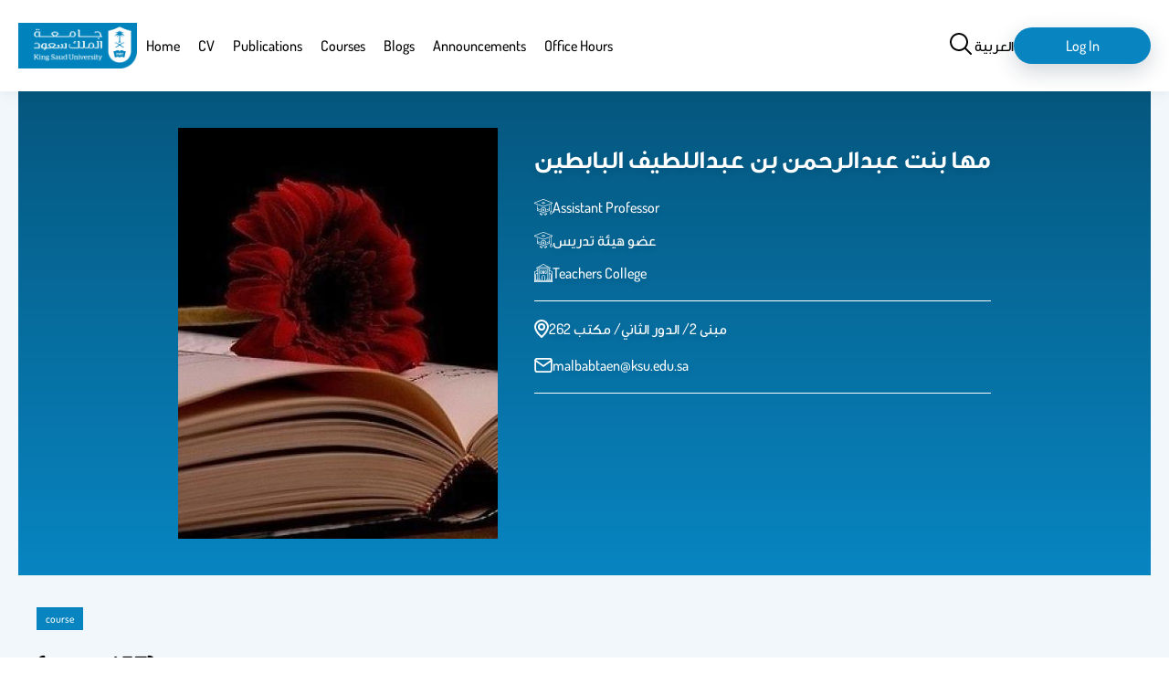

--- FILE ---
content_type: text/html; charset=UTF-8
request_url: https://faculty.ksu.edu.sa/en/malbabtaen/course/106991
body_size: 56011
content:

<!DOCTYPE html>
<html lang="en" dir="ltr" prefix="content: http://purl.org/rss/1.0/modules/content/  dc: http://purl.org/dc/terms/  foaf: http://xmlns.com/foaf/0.1/  og: http://ogp.me/ns#  rdfs: http://www.w3.org/2000/01/rdf-schema#  schema: http://schema.org/  sioc: http://rdfs.org/sioc/ns#  sioct: http://rdfs.org/sioc/types#  skos: http://www.w3.org/2004/02/skos/core#  xsd: http://www.w3.org/2001/XMLSchema# ">
<head>
<meta charset="utf-8" />
<meta name="description" content=" أهداف المقرر : أن تقرأ الطالبة القرآن مجودا. أن تحفظ الطالبة جزئيين على الأقل . أن تعرف الطالبة أحكام التجويد. أن تميز الطالبة بين أحكام التجويد ." />
<link rel="canonical" href="http://faculty.ksu.edu.sa/en/malbabtaen/course/106991" />
<meta name="Generator" content="Drupal 9 (https://www.drupal.org)" />
<meta name="MobileOptimized" content="width" />
<meta name="HandheldFriendly" content="true" />
<meta name="viewport" content="width=device-width, initial-scale=1.0" />
<link rel="alternate" hreflang="en" href="http://faculty.ksu.edu.sa/en/malbabtaen/course/106991" />
<link rel="alternate" hreflang="ar" href="http://faculty.ksu.edu.sa/ar/malbabtaen/course/106991" />
<link rel="icon" href="/core/misc/favicon.ico" type="image/vnd.microsoft.icon" />

<title>مقرر التلاوة والتجويد (457 سلم) | Faculty members</title>
<link rel="stylesheet" media="all" href="/core/themes/stable9/css/system/components/ajax-progress.module.css?t6rusa" />
<link rel="stylesheet" media="all" href="/core/themes/stable9/css/system/components/align.module.css?t6rusa" />
<link rel="stylesheet" media="all" href="/core/themes/stable9/css/system/components/autocomplete-loading.module.css?t6rusa" />
<link rel="stylesheet" media="all" href="/core/themes/stable9/css/system/components/fieldgroup.module.css?t6rusa" />
<link rel="stylesheet" media="all" href="/core/themes/stable9/css/system/components/container-inline.module.css?t6rusa" />
<link rel="stylesheet" media="all" href="/core/themes/stable9/css/system/components/clearfix.module.css?t6rusa" />
<link rel="stylesheet" media="all" href="/core/themes/stable9/css/system/components/details.module.css?t6rusa" />
<link rel="stylesheet" media="all" href="/core/themes/stable9/css/system/components/hidden.module.css?t6rusa" />
<link rel="stylesheet" media="all" href="/core/themes/stable9/css/system/components/item-list.module.css?t6rusa" />
<link rel="stylesheet" media="all" href="/core/themes/stable9/css/system/components/js.module.css?t6rusa" />
<link rel="stylesheet" media="all" href="/core/themes/stable9/css/system/components/nowrap.module.css?t6rusa" />
<link rel="stylesheet" media="all" href="/core/themes/stable9/css/system/components/position-container.module.css?t6rusa" />
<link rel="stylesheet" media="all" href="/core/themes/stable9/css/system/components/progress.module.css?t6rusa" />
<link rel="stylesheet" media="all" href="/core/themes/stable9/css/system/components/reset-appearance.module.css?t6rusa" />
<link rel="stylesheet" media="all" href="/core/themes/stable9/css/system/components/resize.module.css?t6rusa" />
<link rel="stylesheet" media="all" href="/core/themes/stable9/css/system/components/sticky-header.module.css?t6rusa" />
<link rel="stylesheet" media="all" href="/core/themes/stable9/css/system/components/system-status-counter.css?t6rusa" />
<link rel="stylesheet" media="all" href="/core/themes/stable9/css/system/components/system-status-report-counters.css?t6rusa" />
<link rel="stylesheet" media="all" href="/core/themes/stable9/css/system/components/system-status-report-general-info.css?t6rusa" />
<link rel="stylesheet" media="all" href="/core/themes/stable9/css/system/components/tabledrag.module.css?t6rusa" />
<link rel="stylesheet" media="all" href="/core/themes/stable9/css/system/components/tablesort.module.css?t6rusa" />
<link rel="stylesheet" media="all" href="/core/themes/stable9/css/system/components/tree-child.module.css?t6rusa" />
<link rel="stylesheet" media="all" href="/core/themes/stable9/css/views/views.module.css?t6rusa" />
<link rel="stylesheet" media="all" href="/modules/custom/custom_fac_2/css/professorFooter.css?t6rusa" />
<link rel="stylesheet" media="all" href="/modules/custom/custom_fac_2/css/professorSiteBanner.css?t6rusa" />
<link rel="stylesheet" media="all" href="/modules/contrib/calendar/css/calendar.css?t6rusa" />
<link rel="stylesheet" media="all" href="/modules/contrib/calendar/css/calendar_multiday.css?t6rusa" />
<link rel="stylesheet" media="all" href="/themes/custom/fac/custom/colors.css?t6rusa" />
<link rel="stylesheet" media="all" href="/themes/custom/fac/dist/layout/layout.css?t6rusa" />
<link rel="stylesheet" media="all" href="/themes/custom/fac/dist/content/node/node.css?t6rusa" />
<link rel="stylesheet" media="all" href="/themes/custom/fac/dist/content/node--course/node--course.css?t6rusa" />


    <!-- Google tag (gtag.js) -->
<script async src="https://www.googletagmanager.com/gtag/js?id=G-T6JEJB1QEP"></script>
<script>
	window.dataLayer = window.dataLayer || [];
function gtag() {
dataLayer.push(arguments);
}
gtag('js', new Date());

gtag('config', 'G-T6JEJB1QEP');
</script>
</head>
<body   lang="en">
 <svg aria-hidden="true" style="position: absolute; width: 0; height: 0; overflow: hidden;" version="1.1" xmlns="http://www.w3.org/2000/svg" xmlns:xlink="http://www.w3.org/1999/xlink">
	<defs>
		<style>
			.animate {
				transition: all 0.1s ease;
			}
		</style>
	</defs>
	<symbol id="icon-viewsDisplayOptionsIcon">
		<path data-name="Path 2134" d="M18.726 21.6c10.056 0 18.014-9.9 18.347-10.32l.379-.479-.377-.481C36.739 9.9 28.781 0 18.726 0S.712 9.9.375 10.32L0 10.8l.379.479C.712 11.7 8.67 21.6 18.726 21.6Zm0-20.056c8.1 0 15.019 7.3 16.732 9.257-1.71 1.961-8.625 9.257-16.732 9.257S3.707 12.759 1.994 10.8c1.71-1.961 8.625-9.257 16.732-9.257Z" fill="#0885c1"/>
		<path class="animate" data-name="Path 2135" d="M18.726 17.742a6.943 6.943 0 1 0-6.943-6.942 6.951 6.951 0 0 0 6.943 6.942Z" fill="none" stroke="#0885c1" stroke-width="2" style="stroke: var(--circle-fill,#0885c1);"/>
	</symbol>
	<symbol id="icon-showHideFiltration" stroke-width="2">
		<path stroke="#0885c1" d="M29.278 5.028H0"/>
		<g class="animate" style="fill: var(--circle-fill,#eaf0f3); translate: var(--translate_1,4.436px);">
			<circle cx="4.732" cy="4.732" r="4.732" stroke="none"/>
			<circle cx="4.732" cy="4.732" r="3.732" stroke="#0885c1"/>
		</g>
		<path fill="none" stroke="#0885c1" d="M0 17.449h29.278"/>
		<g class="animate" stroke="#0885c1" style="fill: var(--circle-fill,#eaf0f3); translate: var(--translate_2,15.378px 12.421px);">
			<circle cx="4.732" cy="4.732" r="4.732" stroke="none"/>
			<circle cx="4.732" cy="4.732" r="3.732" stroke="#0885c1" fill="none"/>
		</g>
	</symbol>
	<symbol id="icon-grid">
		<path d="M13 1h8v8h-8ZM13 13h8v8h-8ZM1 1h8v8H1ZM1 13h8v8H1Z" stroke="#000" fill="none" stroke-linecap="round" stroke-linejoin="round" stroke-width="2" style="stroke: var(--display-option-color,#000);"/>
	</symbol>
	<symbol id="icon-list">
		<path stroke="none" d="M2.423 0a2.423 2.423 0 1 0 2.422 2.425A2.423 2.423 0 0 0 2.423 0Zm0 8.076a2.423 2.423 0 1 0 2.423 2.423 2.423 2.423 0 0 0-2.423-2.423Zm0 8.076a2.423 2.423 0 1 0 2.423 2.423 2.423 2.423 0 0 0-2.423-2.423Zm22.611.808H8.883a.808.808 0 0 0-.808.808v1.615a.808.808 0 0 0 .808.808h16.151a.808.808 0 0 0 .808-.808v-1.617a.808.808 0 0 0-.808-.807Zm0-16.151H8.883a.808.808 0 0 0-.808.808V3.23a.808.808 0 0 0 .808.808h16.151a.808.808 0 0 0 .808-.808V1.615a.808.808 0 0 0-.808-.807Zm0 8.076H8.883a.808.808 0 0 0-.808.808v1.615a.808.808 0 0 0 .808.808h16.151a.808.808 0 0 0 .808-.808V9.691a.808.808 0 0 0-.808-.808Z" style="fill: var(--display-option-color,#000);"/>
	</symbol>
	<symbol id="icon-sort-z-a">
		<path stroke="none" d="M8.883 16.15H6.46V.808A.808.808 0 0 0 5.652 0H4.038a.808.808 0 0 0-.808.808V16.15H.808a.808.808 0 0 0-.57 1.378l4.038 4.845a.808.808 0 0 0 1.142 0l4.038-4.845a.809.809 0 0 0-.573-1.378Zm5.653-6.46H21a.808.808 0 0 0 .808-.808V7.268A.808.808 0 0 0 21 6.46h-2.83l3.092-3.556a1.615 1.615 0 0 0 .538-1.207v-.89A.808.808 0 0 0 21 0h-6.46a.808.808 0 0 0-.808.808v1.615a.808.808 0 0 0 .808.808h2.826l-3.095 3.555a1.615 1.615 0 0 0-.542 1.207v.89a.808.808 0 0 0 .807.808Zm8.028 11.842-2.991-8.076a.808.808 0 0 0-.761-.536H16.72a.808.808 0 0 0-.761.536l-2.991 8.075a.808.808 0 0 0 .76 1.079h1.253a.808.808 0 0 0 .769-.559l.223-.652h3.584l.223.652a.808.808 0 0 0 .771.559H21.8a.808.808 0 0 0 .76-1.079Zm-5.625-2.959.827-2.423.827 2.423Z" style="fill: var(--display-option-color,#000);"/>
	</symbol>
	<symbol id="icon-sort-a-z">
		<path stroke="none" d="M8.883 16.15H6.46V.808A.808.808 0 0 0 5.652 0H4.038a.808.808 0 0 0-.808.808V16.15H.808a.808.808 0 0 0-.57 1.378l4.038 4.845a.808.808 0 0 0 1.142 0l4.038-4.845a.809.809 0 0 0-.573-1.378ZM21 12.921h-6.46a.808.808 0 0 0-.808.808v1.615a.808.808 0 0 0 .808.808h2.826l-3.092 3.556a1.615 1.615 0 0 0-.542 1.207v.89a.808.808 0 0 0 .808.808H21a.808.808 0 0 0 .808-.808v-1.616a.808.808 0 0 0-.808-.808h-2.83l3.092-3.556a1.615 1.615 0 0 0 .542-1.207v-.89a.808.808 0 0 0-.804-.807Zm1.568-4.309L19.573.536A.808.808 0 0 0 18.812 0H16.72a.808.808 0 0 0-.761.536l-2.991 8.075a.808.808 0 0 0 .76 1.079h1.253a.808.808 0 0 0 .769-.559l.223-.652h3.584l.223.652a.808.808 0 0 0 .771.559H21.8a.808.808 0 0 0 .76-1.079ZM16.939 5.65l.827-2.423.827 2.423Z" style="fill: var(--display-option-color,#000);"/>
	</symbol>
	<symbol id="male-icon">
		<g data-name="Group 2866" fill="none" stroke="#000" stroke-linecap="round" stroke-linejoin="round" stroke-width="1.5">
			<path data-name="Path 2251" d="M33.889.75v1.394a6.942 6.942 0 0 1-6.932 6.873h-13.03v2.641a4.065 4.065 0 0 1-3.329 4 3.7 3.7 0 0 1-.746.069h-.913v-7.79a2.2 2.2 0 0 1 2.2-2.17h1.129V4.9A4.124 4.124 0 0 1 16.401.75Z"/>
			<path data-name="Path 2252" d="M35.548 19.042a3.329 3.329 0 0 1-3.329 3.329v3.692a3.387 3.387 0 0 1-1.61 2.877l-1.581.982-5.508 3.338a2.641 2.641 0 0 1-2.6.079l-4.909-2.573-3.564-1.856a3.338 3.338 0 0 1-1.816-2.946v-3.593a3.329 3.329 0 0 1 0-6.657v-.069a4.065 4.065 0 0 0 3.3-3.986V9.066h13.03a6.873 6.873 0 0 0 5.258-2.425v9.073a3.329 3.329 0 0 1 3.329 3.328Z"/>
			<path data-name="Path 2253" d="M29.028 29.892v8.47l-5.057 3.368a2.671 2.671 0 0 1-2.946 0l-5.046-3.368v-7.616l4.909 2.573a2.641 2.641 0 0 0 2.632-.057Zm-13.049 8.47L2.6 42.185A2.543 2.543 0 0 0 .75 44.63v13.3"/>
			<path data-name="Path 2254" d="m29.019 38.366 13.383 3.82a2.543 2.543 0 0 1 1.846 2.445v13.3"/>
		</g>
	</symbol>
	<symbol id="female-icon">
		<path data-name="Path 2250" d="M37.226 39.195c-.245-.1-.476-.2-.7-.3l-.981-.445c-1.722-.785-4.31-1.967-6.883-2.964a.741.741 0 0 0-.124-.062 2.768 2.768 0 0 1-2.093-2.6v-1.041h6.189a.882.882 0 0 0 .882-.882v-18.55a12.351 12.351 0 0 0-24.7 0v18.55a.882.882 0 0 0 .882.882h6.175v1.041a2.768 2.768 0 0 1-2.094 2.6.887.887 0 0 0-.139.072c-2.562 1-5.138 2.17-6.853 2.954l-.981.446c-.217.1-.45.194-.7.3C3.081 40.051 0 41.346 0 44.993v10.586a.882.882 0 0 0 .882.882h40.58a.882.882 0 0 0 .882-.882V44.993c0-3.649-3.081-4.944-5.118-5.8Zm-23.111-18v-7.078a1.764 1.764 0 0 1 1.764-1.764h.78c.018 0 .032.011.051.011h6.19a.873.873 0 0 0 .6-.235l1.253-1.156.981 1.094a.882.882 0 0 0 .658.3h.956l.026-.005a.882.882 0 0 1 .856.877v7.959a7.058 7.058 0 0 1-14.115 0Zm-3.529 8.825V12.351a10.586 10.586 0 0 1 21.172 0v17.668h-5.305v-1.6a.84.84 0 0 0-.035-.173 8.787 8.787 0 0 0 3.575-7.049v-7.963a2.65 2.65 0 0 0-2.647-2.647c-.018 0-.034.009-.053.011h-.508l-1.314-1.47a.875.875 0 0 0-.618-.293.789.789 0 0 0-.639.233l-1.657 1.533h-4.862c-.016 0-.034-.011-.051-.011h-1.765a3.534 3.534 0 0 0-3.529 3.529v7.075a8.787 8.787 0 0 0 3.564 7.043.841.841 0 0 0-.037.182v1.6h-5.291Zm7.059 2.805v-3.557a8.705 8.705 0 0 0 7.049.005v3.553a4.266 4.266 0 0 0 2.223 3.74l-5.743 6.181-5.8-6.142a4.275 4.275 0 0 0 2.278-3.779ZM1.764 45.001c0-2.294 1.75-3.211 4.037-4.173.259-.109.506-.212.736-.316l.992-.45c1.56-.713 3.841-1.747 6.152-2.668l6.609 7v10.307H1.764Zm38.816 9.7H22.055V44.386l6.532-7.027q3.148 1.272 6.23 2.7l.992.45c.229.1.476.206.736.316 2.287.958 4.037 1.876 4.037 4.169v9.7Z" fill="#010101"/>
	</symbol>
	<symbol id="icon-drak_mode">
		<path data-name="Icon feather-moon" d="M28.444 16.185A13.5 13.5 0 1 1 13.759 1.5a10.5 10.5 0 0 0 14.685 14.685Z" fill="none" stroke="#000" stroke-linecap="round" stroke-linejoin="round" stroke-width="3"/>
	</symbol>
	<symbol id="icon-light_mode">
		<g data-name="Icon feather-sun" fill="none" stroke="#ffb61b" stroke-linecap="round" stroke-linejoin="round" stroke-width="3">
			<path data-name="Path 256" d="M25.5 18a7.5 7.5 0 1 1-7.5-7.5 7.5 7.5 0 0 1 7.5 7.5Z"/>
			<path data-name="Path 257" d="M18 1.5v3"/>
			<path data-name="Path 258" d="M18 31.5v3"/>
			<path data-name="Path 259" d="m6.33 6.33 2.13 2.13"/>
			<path data-name="Path 260" d="m27.54 27.54 2.13 2.13"/>
			<path data-name="Path 261" d="M1.5 18h3"/>
			<path data-name="Path 262" d="M31.5 18h3"/>
			<path data-name="Path 263" d="m6.33 29.67 2.13-2.13"/>
			<path data-name="Path 264" d="m27.54 8.46 2.13-2.13"/>
		</g>
	</symbol>
	<symbol id="icon-user">
		<svg xmlns="http://www.w3.org/2000/svg" width="29" height="29">
			<path data-name="Icon ionic-md-person" d="M14.5 14.5a6.75 6.75 0 1 0-6.75-6.75 6.77 6.77 0 0 0 6.75 6.75Zm0 3.375c-4.472 0-13.5 2.278-13.5 6.75V28h27v-3.375c0-4.472-9.028-6.75-13.5-6.75Z" fill="none" stroke="#000" style="stroke: var(--stroke,#000);" stroke-width="2"/>
		</svg>
	</symbol>
	<symbol id="icon-language">
		<path d="M33.65 18.662a1.5 1.5 0 0 1-1.5 1.5h-2.503c.305 2.84.424 8.396-2.594 12.105-.066.08-.14.148-.207.226a10.028 10.028 0 0 0 2.73.35 1.5 1.5 0 0 1 0 3 11.988 11.988 0 0 1-5.495-1.191 11.85 11.85 0 0 1-5.442 1.191 1.5 1.5 0 0 1 0-3 10.37 10.37 0 0 0 2.716-.33c-1.744-2.004-2.747-4.875-2.913-8.547a1.5 1.5 0 1 1 2.996-.135c.15 3.295 1.052 5.69 2.686 7.18a6.346 6.346 0 0 0 .597-.631c2.433-2.984 2.178-7.951 1.904-10.218h-10.56a1.5 1.5 0 1 1 0-3h6.542v-3.419a1.5 1.5 0 0 1 3 0v3.42h6.542a1.5 1.5 0 0 1 1.5 1.5Zm10.092 10.976c-.003-.012-.01-.023-.013-.035a1.48 1.48 0 0 0-.059-.148c-.018-.042-.034-.086-.056-.126-.023-.043-.052-.083-.08-.124s-.05-.08-.08-.117c-.032-.038-.07-.071-.104-.106-.033-.033-.064-.067-.1-.097-.038-.03-.08-.056-.12-.084s-.08-.055-.122-.079c-.038-.02-.078-.034-.117-.051a1.494 1.494 0 0 0-.162-.064c-.01-.003-.019-.008-.029-.01-.028-.009-.057-.01-.085-.016a1.494 1.494 0 0 0-.176-.03c-.046-.005-.09-.004-.136-.004a1.086 1.086 0 0 0-.314.033c-.032.006-.064.007-.095.016-.011.003-.02.01-.032.012a1.477 1.477 0 0 0-.154.06c-.042.019-.084.034-.123.055-.042.023-.08.051-.12.078s-.083.053-.12.084-.07.066-.103.1-.07.066-.1.103-.058.08-.086.122c-.026.04-.053.077-.076.118s-.039.086-.057.13a1.5 1.5 0 0 0-.057.145c-.004.013-.01.023-.014.035l-5.638 20.216a1.5 1.5 0 1 0 2.89.806l.699-2.504h3.494a1.5 1.5 0 1 0 0-3h-2.658l2.658-9.53L46.49 50.66a1.5 1.5 0 0 0 2.89-.806Zm13.076-11.906v28.536a12.514 12.514 0 0 1-12.5 12.5H19.682a12.514 12.514 0 0 1-12.5-12.5V17.732a12.514 12.514 0 0 1 12.5-12.5h24.636a12.514 12.514 0 0 1 12.5 12.5Zm-3 0a9.51 9.51 0 0 0-9.5-9.5H19.682a9.51 9.51 0 0 0-9.5 9.5v28.536a9.51 9.51 0 0 0 9.5 9.5h24.636a9.51 9.51 0 0 0 9.5-9.5Zm-5.79 1.408-.593.628v-1.025a6.508 6.508 0 0 0-6.5-6.5h-4.843a1.5 1.5 0 0 0 0 3h4.844a3.504 3.504 0 0 1 3.5 3.5v4.803a1.5 1.5 0 0 0 2.591 1.03l3.184-3.378a1.5 1.5 0 0 0-2.184-2.058Zm-20.12 29.617h-4.844a3.504 3.504 0 0 1-3.5-3.5v-4.803a1.5 1.5 0 0 0-2.591-1.03l-3.184 3.378a1.5 1.5 0 0 0 2.184 2.058l.591-.628v1.025a6.508 6.508 0 0 0 6.5 6.5h4.844a1.5 1.5 0 0 0 0-3Z" data-name="Language"/>
	</symbol>
	<symbol id="icon-location">
		<path data-name="Path 2083" d="M12 0A12 12 0 0 0 0 12c0 8.1 10.575 17.25 11.025 17.64a1.5 1.5 0 0 0 1.95 0C13.5 29.25 24 20.1 24 12A12 12 0 0 0 12 0Zm0 26.475c-3.2-3-9-9.465-9-14.475a9 9 0 0 1 18 0c0 5.01-5.805 11.49-9 14.475ZM12 6a6 6 0 1 0 6 6 6 6 0 0 0-6-6Zm0 9a3 3 0 1 1 3-3 3 3 0 0 1-3 3Z"/>
	</symbol>
	<symbol id="icon-phone">
		<path d="M15.244 5.611a5.979 5.979 0 0 1 4.723 4.723M15.244.828a10.762 10.762 0 0 1 9.507 9.495m-14.079 4.691a17.461 17.461 0 0 1-3.4-4.8 2.028 2.028 0 0 1-.135-.318 1.251 1.251 0 0 1 .168-1.026 2.415 2.415 0 0 1 .262-.285 6 6 0 0 0 .768-.837 2.392 2.392 0 0 0 0-2.607 6 6 0 0 0-.764-.837l-.233-.233a5.983 5.983 0 0 0-1.294-1.127 2.392 2.392 0 0 0-2.159 0A5.982 5.982 0 0 0 2.59 4.07l-.185.189a6.61 6.61 0 0 0-1.195 1.38 4.038 4.038 0 0 0-.46 1.768 5.112 5.112 0 0 0 .289 1.506 22.767 22.767 0 0 0 5.828 9.906 22.768 22.768 0 0 0 9.906 5.828 5.114 5.114 0 0 0 1.506.289 4.039 4.039 0 0 0 1.768-.46 6.611 6.611 0 0 0 1.381-1.192l.188-.188a5.98 5.98 0 0 0 1.126-1.295 2.392 2.392 0 0 0 0-2.159 5.98 5.98 0 0 0-1.126-1.295l-.233-.233a6 6 0 0 0-.837-.764 2.392 2.392 0 0 0-2.607 0 6 6 0 0 0-.837.764 2.393 2.393 0 0 1-.285.262 1.251 1.251 0 0 1-1.031.176 2.036 2.036 0 0 1-.318-.135 17.461 17.461 0 0 1-4.796-3.403Z" fill="none" stroke-linecap="round" stroke-linejoin="round" stroke-width="1.5"/>
	</symbol>
	<symbol id="icon-mail">
		<g data-name="Icon feather-mail" fill="none" stroke-linecap="round" stroke-linejoin="round" stroke-width="3">
			<path data-name="Path 2081" d="M5.089 1.5h24a3.009 3.009 0 0 1 3 3v18a3.009 3.009 0 0 1-3 3h-24a3.009 3.009 0 0 1-3-3v-18a3.009 3.009 0 0 1 3-3Z"/>
			<path data-name="Path 2082" d="m32.089 4.5-15 10.5-15-10.5"/>
		</g>
	</symbol>
	<symbol id="icon-social">
		<svg xmlns="http://www.w3.org/2000/svg">
			<path data-name="Path 2279" d="M15.014 0A15.6 15.6 0 0 0 .107 10.693h2.209a12.741 12.741 0 0 1 .821-1.768h4.251a17.912 17.912 0 0 0-.464 1.768h2.153a16.623 16.623 0 0 1 .543-1.768h4.1v1.768h2.079V8.925h4.432a15.511 15.511 0 0 1 .608 1.768h2.158a17.392 17.392 0 0 0-.52-1.768h4.414a12.735 12.735 0 0 1 .821 1.768h2.2A15.59 15.59 0 0 0 15.014 0Zm3.137 2.446a13.544 13.544 0 0 1 7.291 4.4h-3.856a14.585 14.585 0 0 0-3.435-4.4Zm-6.883.153a13.807 13.807 0 0 0-3.063 4.247h-3.62a13.527 13.527 0 0 1 6.684-4.247Zm4.534.668a11.983 11.983 0 0 1 3.355 3.578h-3.354Zm-2.079.014v3.564h-3.132a11.007 11.007 0 0 1 3.133-3.564Zm-13 9.421a.888.888 0 0 0-.52.144.427.427 0 0 0-.209.357 1.372 1.372 0 0 0 .1.436l1.1 3.174c.034.095.072.2.116.316a1.085 1.085 0 0 0 .176.3.726.726 0 0 0 .292.2 1.231 1.231 0 0 0 .464.074 1.062 1.062 0 0 0 .552-.125.757.757 0 0 0 .292-.274 4.983 4.983 0 0 0 .2-.469l.989-2.785.984 2.8c.082.207.147.36.2.459a.736.736 0 0 0 .288.274 1.091 1.091 0 0 0 .557.121 1.075 1.075 0 0 0 .571-.125.748.748 0 0 0 .283-.288 4.6 4.6 0 0 0 .19-.483l1.1-3.174a1.525 1.525 0 0 0 .1-.436.424.424 0 0 0-.213-.357.894.894 0 0 0-.515-.144.817.817 0 0 0-.469.111.636.636 0 0 0-.223.246 2.6 2.6 0 0 0-.125.348l-.78 2.7-.873-2.529a4.736 4.736 0 0 0-.2-.464.8.8 0 0 0-.292-.283 1.111 1.111 0 0 0-.589-.13 1.17 1.17 0 0 0-.589.125.806.806 0 0 0-.311.292 3.367 3.367 0 0 0-.2.459l-.868 2.529-.784-2.72a1.543 1.543 0 0 0-.237-.5.686.686 0 0 0-.571-.19Zm10.688 0a.888.888 0 0 0-.52.144.427.427 0 0 0-.209.357 1.407 1.407 0 0 0 .1.436l1.1 3.174c.034.095.072.2.116.316a1.074 1.074 0 0 0 .172.3.725.725 0 0 0 .292.2 1.231 1.231 0 0 0 .464.074 1.08 1.08 0 0 0 .557-.125.741.741 0 0 0 .288-.274 4.983 4.983 0 0 0 .2-.469l.989-2.785.984 2.8c.082.207.147.36.2.459a.736.736 0 0 0 .288.274 1.091 1.091 0 0 0 .557.121 1.075 1.075 0 0 0 .571-.125.748.748 0 0 0 .283-.288 4.6 4.6 0 0 0 .19-.483l1.1-3.174a1.525 1.525 0 0 0 .1-.436.424.424 0 0 0-.213-.357.894.894 0 0 0-.515-.144.817.817 0 0 0-.469.111.636.636 0 0 0-.223.246 2.6 2.6 0 0 0-.125.348l-.78 2.7-.873-2.529a4.736 4.736 0 0 0-.2-.464.78.78 0 0 0-.288-.283 1.111 1.111 0 0 0-.589-.13 1.189 1.189 0 0 0-.594.125.806.806 0 0 0-.311.292 3.367 3.367 0 0 0-.2.459l-.868 2.529-.784-2.72a1.542 1.542 0 0 0-.232-.5.7.7 0 0 0-.575-.19Zm10.688 0a.888.888 0 0 0-.52.144.427.427 0 0 0-.209.357 1.407 1.407 0 0 0 .1.436l1.1 3.174c.034.095.072.2.116.316a1.074 1.074 0 0 0 .172.3.725.725 0 0 0 .292.2 1.231 1.231 0 0 0 .464.074 1.08 1.08 0 0 0 .557-.125.741.741 0 0 0 .306-.267 4.754 4.754 0 0 0 .209-.469l.984-2.785.984 2.8c.082.207.147.36.2.459a.736.736 0 0 0 .288.274 1.091 1.091 0 0 0 .557.121 1.075 1.075 0 0 0 .571-.125.748.748 0 0 0 .283-.288 4.6 4.6 0 0 0 .19-.483l1.1-3.174a1.525 1.525 0 0 0 .1-.436.419.419 0 0 0-.209-.357.909.909 0 0 0-.52-.144.818.818 0 0 0-.469.111.636.636 0 0 0-.223.246 2.6 2.6 0 0 0-.125.348l-.775 2.7-.877-2.529a4.733 4.733 0 0 0-.2-.464.779.779 0 0 0-.288-.283 1.111 1.111 0 0 0-.589-.13 1.189 1.189 0 0 0-.594.125.806.806 0 0 0-.311.292 3.368 3.368 0 0 0-.2.459l-.866 2.532-.78-2.72a1.543 1.543 0 0 0-.237-.5.7.7 0 0 0-.576-.19ZM.021 19.445a15.723 15.723 0 0 0 29.972 0h-2.2a12.805 12.805 0 0 1-.752 1.731h-4.444a17.686 17.686 0 0 0 .48-1.73h-2.122a14.535 14.535 0 0 1-.543 1.731h-4.609v-1.731h-2.079v1.731h-4.21a17.6 17.6 0 0 1-.492-1.731H6.887c.12.586.266 1.165.432 1.731H2.977a12.831 12.831 0 0 1-.757-1.731Zm4.312 3.81H8.06a13.2 13.2 0 0 0 3.068 4.525 13.5 13.5 0 0 1-6.789-4.524Zm6.043 0h3.342v3.885a9.9 9.9 0 0 1-3.336-3.884Zm5.421 0h3.58a11.387 11.387 0 0 1-3.574 3.787Zm5.964 0h3.922a13.523 13.523 0 0 1-7.639 4.739 14 14 0 0 0 3.718-4.739Z"/>
		</svg>
	</symbol>
	<symbol id="icon-edit" fill="#0885c1">
		<svg xmlns="http://www.w3.org/2000/svg" width="20" height="20.006">
			<path data-name="Path 2397" d="M3 16.006h4.24a1 1 0 0 0 .71-.29l6.92-6.93 2.84-2.78a1 1 0 0 0 0-1.42L13.47.296a1 1 0 0 0-1.42 0l-2.82 2.83-6.94 6.93a1 1 0 0 0-.29.71v4.24a1 1 0 0 0 1 1Zm9.76-13.59 2.83 2.83-1.42 1.42-2.83-2.83ZM4 11.176l5.93-5.93 2.83 2.83-5.93 5.93H4Zm15 6.83H1a1 1 0 0 0 0 2h18a1 1 0 0 0 0-2Z"/>
		</svg>
	</symbol>
	<symbol id="icon-department">
		<g data-name="Group 3067">
			<path data-name="Rectangle 411" fill="none" d="M0 0h77v77H0z"/>
			<path data-name="Path 2093" d="M10.334 43.63a28.822 28.822 0 0 1 18.7-32.4v21.6Z" fill="#0885c1" opacity=".2"/>
			<path data-name="Line 55" fill="none" stroke="#0885c1" stroke-linecap="round" stroke-linejoin="round" stroke-width="3" d="M39 38V10"/>
			<path data-name="Line 56" fill="none" stroke="#0885c1" stroke-linecap="round" stroke-linejoin="round" stroke-width="3" d="M63.552 23.981 13.709 52.758"/>
			<path data-name="Path 2094" d="M10.334 43.63a28.822 28.822 0 0 1 18.7-32.4v21.6ZM38.631 9.592a28.777 28.777 0 1 1-24.815 43.357" fill="none" stroke="#0885c1" stroke-linecap="round" stroke-linejoin="round" stroke-width="3"/>
		</g>
	</symbol>
	<symbol id="icon-faculty">
		<g data-name="Group 2622" fill="#fff">
			<path data-name="Path 2091" d="M61.479 26.121 51 20.405v-2.406h2a1 1 0 0 0 1-1v-5a1 1 0 0 0-1-1h-2.732L31.5.134a1 1 0 0 0-1 0L11.732 10.999H9a1 1 0 0 0-1 1v5a1 1 0 0 0 1 1h2v2.406L.521 26.121a1 1 0 0 0-.521.878v34a1 1 0 0 0 1 1h60a1 1 0 0 0 1-1v-34a1 1 0 0 0-.521-.878ZM60 27.593v28.406h-2v-19.5a4.5 4.5 0 0 0-7-3.738V22.683ZM35 55.999h-8v-12a4 4 0 0 1 8 0Zm-4-18a6.006 6.006 0 0 0-6 6v12h-4v-3a1 1 0 0 0-1-1h-2v-34h26v34h-2a1 1 0 0 0-1 1v3h-4v-12a6.006 6.006 0 0 0-6-6Zm-20 14H9a1 1 0 0 0-1 1v3H6v-19.5a2.5 2.5 0 0 1 5 0Zm-1 2h9v2h-9Zm33 0h9v2h-9Zm10-2h-2v-15.5a2.5 2.5 0 0 1 5 0v19.5h-2v-3a1 1 0 0 0-1-1Zm-4 0h-3v-34h3ZM31 2.154l15.277 8.845H15.723ZM10 12.999h42v3H10Zm6 5v34h-3v-34Zm-5 4.684v10.078a4.5 4.5 0 0 0-7 3.738v19.5H2V27.593Zm49 37.316H2v-2h58Z"/>
			<path data-name="Path 2092" d="M23 21.999a3 3 0 0 0-3 3v7a1 1 0 0 0 1 1h4a1 1 0 0 0 1-1v-7a3 3 0 0 0-3-3Zm1 9h-2v-6a1 1 0 0 1 2 0Zm17 2a1 1 0 0 0 1-1v-7a3 3 0 0 0-6 0v7a1 1 0 0 0 1 1Zm-3-8a1 1 0 0 1 2 0v6h-2Zm-7-3a3 3 0 0 0-3 3v7a1 1 0 0 0 1 1h4a1 1 0 0 0 1-1v-7a3 3 0 0 0-3-3Zm1 9h-2v-6a1 1 0 0 1 2 0Z"/>
		</g>
	</symbol>
	<symbol id="icon-academic-degree">
		<g data-name="Group 2605" fill="#fff">
			<path data-name="Path 2095" d="M23.102 43.945a490.23 490.23 0 0 1-6.306-1.635c-1.133-.3-2.333-.615-3.608-.948a1.08 1.08 0 0 1-.808-1.043v-3.017c2.921.717 5.46 1.389 7.718 1.987l1.444.382a4.717 4.717 0 0 1 .572-2.076l-1.465-.388c-2.4-.635-5.111-1.352-8.269-2.122V22.812l-2.153-.742v18.249a3.233 3.233 0 0 0 2.417 3.126c1.274.334 2.471.649 3.6.948 2.739.722 5.083 1.34 7.167 1.848a6.129 6.129 0 0 1-.309-2.296Zm33.415-8.828c-.806.212-1.691.448-2.637.7-2.088.56-4.55 1.218-7.06 1.839a4.687 4.687 0 0 1 .542 2.087 385.697 385.697 0 0 0 7.075-1.846c.734-.2 1.429-.382 2.081-.555v3.016a1.079 1.079 0 0 1-.78 1.035c-2.235.63-6.025 1.659-9.941 2.559a6.127 6.127 0 0 1-.311 2.283c3.965-.889 7.967-1.962 10.835-2.77a3.238 3.238 0 0 0 2.35-3.108V22.07l-2.153.745ZM37.06 50.057a2.309 2.309 0 0 0 .712-.108 3.616 3.616 0 0 0 1.8-1.634 3.349 3.349 0 0 1 .576-.726 3.429 3.429 0 0 1 .9-.328 3.639 3.639 0 0 0 2.11-1.172 3.544 3.544 0 0 0 .482-2.345 3.33 3.33 0 0 1 .04-.947 3.352 3.352 0 0 1 .509-.743 2.918 2.918 0 0 0 0-4.449 3.352 3.352 0 0 1-.509-.743 3.331 3.331 0 0 1-.04-.947 3.542 3.542 0 0 0-.482-2.344 3.639 3.639 0 0 0-2.11-1.172 3.423 3.423 0 0 1-.9-.328 3.322 3.322 0 0 1-.578-.727 3.616 3.616 0 0 0-1.8-1.633 3.61 3.61 0 0 0-2.36.272 3.509 3.509 0 0 1-.963.262 3.512 3.512 0 0 1-.963-.262 3.606 3.606 0 0 0-2.36-.272 3.616 3.616 0 0 0-1.8 1.633 3.338 3.338 0 0 1-.578.727 3.434 3.434 0 0 1-.9.328 3.639 3.639 0 0 0-2.102 1.171 3.544 3.544 0 0 0-.482 2.345 3.339 3.339 0 0 1-.04.947 3.336 3.336 0 0 1-.509.743 2.917 2.917 0 0 0 0 4.449 3.336 3.336 0 0 1 .509.743 3.339 3.339 0 0 1 .04.947 3.543 3.543 0 0 0 .482 2.344 3.636 3.636 0 0 0 2.11 1.173 3.413 3.413 0 0 1 .9.328 3.317 3.317 0 0 1 .578.727 3.615 3.615 0 0 0 1.8 1.633 3.6 3.6 0 0 0 2.36-.272 3.511 3.511 0 0 1 .963-.262 3.509 3.509 0 0 1 .962.262 4.882 4.882 0 0 0 1.648.38Zm-4.307-2.4a2.9 2.9 0 0 1-.97.246c-.175-.056-.46-.479-.667-.787a4.751 4.751 0 0 0-1.109-1.276 4.863 4.863 0 0 0-1.576-.653 2.694 2.694 0 0 1-.955-.377 2.685 2.685 0 0 1-.062-.984 4.787 4.787 0 0 0-.147-1.7 4.663 4.663 0 0 0-.875-1.419c-.235-.291-.555-.691-.555-.875s.321-.584.555-.875a4.664 4.664 0 0 0 .875-1.419 4.787 4.787 0 0 0 .147-1.7 2.694 2.694 0 0 1 .062-.985 2.7 2.7 0 0 1 .951-.383 4.858 4.858 0 0 0 1.577-.653 4.752 4.752 0 0 0 1.107-1.271c.208-.308.493-.731.667-.787a.24.24 0 0 1 .067-.008 3.863 3.863 0 0 1 .9.254 5 5 0 0 0 1.7.391 5 5 0 0 0 1.7-.391 2.844 2.844 0 0 1 .97-.246c.175.056.46.479.667.787a4.75 4.75 0 0 0 1.107 1.271 4.853 4.853 0 0 0 1.577.653 2.7 2.7 0 0 1 .955.377 2.692 2.692 0 0 1 .062.984 4.774 4.774 0 0 0 .146 1.7 4.652 4.652 0 0 0 .875 1.418c.235.292.555.691.555.876s-.32.584-.554.876a4.652 4.652 0 0 0-.876 1.418 4.785 4.785 0 0 0-.147 1.7 2.682 2.682 0 0 1-.062.985 2.7 2.7 0 0 1-.955.377 4.85 4.85 0 0 0-1.577.653 4.75 4.75 0 0 0-1.106 1.271c-.208.308-.493.731-.669.787a2.872 2.872 0 0 1-.97-.246 5 5 0 0 0-1.7-.391 5 5 0 0 0-1.7.391Z"/>
			<path data-name="Path 2096" d="M38.755 39.83a4.306 4.306 0 1 0-4.306 4.306 4.306 4.306 0 0 0 4.306-4.306Zm-4.306 2.153a2.153 2.153 0 1 1 2.153-2.153 2.153 2.153 0 0 1-2.153 2.153Z"/>
			<path data-name="Path 2097" d="M67.522 16.722a2.133 2.133 0 0 0 .064-3.963L35.672.237a3.27 3.27 0 0 0-2.434-.005L1.27 12.777a2.133 2.133 0 0 0 .131 3.956l31.97 11.073a3.292 3.292 0 0 0 2.155 0l26.913-9.324v24.372c-2.3 1.5-3.068 7.588-3.211 8.944a3.325 3.325 0 0 0 .83 2.57 3.23 3.23 0 0 0 2.394 1.073h2.127a3.23 3.23 0 0 0 2.394-1.073 3.325 3.325 0 0 0 .83-2.57c-.144-1.356-.911-7.448-3.211-8.944V17.737Zm-1.861 35.3a1.15 1.15 0 0 1-.289.9 1.058 1.058 0 0 1-.794.36h-2.126a1.058 1.058 0 0 1-.794-.36 1.15 1.15 0 0 1-.289-.9c.41-3.871 1.505-6.8 2.146-7.31.64.514 1.736 3.442 2.146 7.312ZM34.82 25.773a1.152 1.152 0 0 1-.744 0L2.174 14.734l31.864-12.5a1.086 1.086 0 0 1 .836.005l31.827 12.487Z"/>
			<path data-name="Path 2098" d="M34.453 11.305c-2.942 0-5.921 1.109-5.921 3.23s2.979 3.23 5.921 3.23 5.921-1.109 5.921-3.23-2.983-3.23-5.921-3.23Zm0 4.3c-2.365 0-3.672-.8-3.77-1.054.1-.3 1.405-1.1 3.77-1.1 2.309 0 3.61.759 3.762 1.077-.156.32-1.462 1.077-3.762 1.077Zm9.418 32.749a6.456 6.456 0 0 1-2 .909l3.7 5.184-2.024-.2a1.546 1.546 0 0 0-1.184.335 1.5 1.5 0 0 0-.54.977l-.342 1.691-3.685-5.1a4.546 4.546 0 0 1-.733.061 6.465 6.465 0 0 1-2.2-.445l5.709 7.9a1.54 1.54 0 0 0 2.762-.707l.51-2.517 2.866.289a1.542 1.542 0 0 0 1.518-.718 1.474 1.474 0 0 0-.063-1.636Zm-12.768 3.795-3.687 5.1-.342-1.69a1.5 1.5 0 0 0-.539-.977 1.554 1.554 0 0 0-1.182-.337l-2.024.2 3.7-5.185a6.456 6.456 0 0 1-2-.909l-4.286 6.013a1.478 1.478 0 0 0-.07 1.645 1.536 1.536 0 0 0 1.518.719l2.866-.289.51 2.517a1.586 1.586 0 0 0 1.519 1.328 1.546 1.546 0 0 0 1.247-.63l5.7-7.888a5.811 5.811 0 0 1-2.933.382Z"/>
		</g>
	</symbol>
	<symbol id="icon-professor">
		<svg xmlns="http://www.w3.org/2000/svg">
			<g data-name="26. Graduate man" fill="#0885c1">
				<path data-name="Path 2089" d="M37.233 37.698a5 5 0 0 0-3.62-4.39l-10.61-3.03v-2.33a8 8 0 0 0 4-6.92v-2h.5a3.5 3.5 0 0 0 1.5-6.65v-5.17l4.27-1.18a1 1 0 0 0 0-1.92c-15.27-4.4-14.17-4.15-14.56-4.08-15.07 4.35-14.29 4-14.58 4.54-.13.34-.13-.02-.13 5.46a1 1 0 0 0 2 0v-3.67l3 .85v5.17a3.5 3.5 0 0 0 1.5 6.65h.5v2a8 8 0 0 0 4 6.92v2.33l-10.62 3a5 5 0 0 0-3.61 4.39l-.77 9.28a1.003 1.003 0 0 0 2 .16l.77-9.25a3 3 0 0 1 2.17-2.63c.1 0-.56-.78 10.06 12.43a1.003 1.003 0 1 0 1.56-1.26l-9.48-11.78 1.83-.52 9.31 11.56a1 1 0 0 0 1.56 0l9.31-11.56 1.83.52-9.48 11.78a1.003 1.003 0 0 0 1.56 1.26c10.58-13.15 10-12.46 10.06-12.43a3 3 0 0 1 2.17 2.63l.77 9.25a1.003 1.003 0 1 0 2-.16Zm-20.51-1.67c1.88-1.35 1.53-1.2 1.8-1a.86.86 0 0 0 1 0c.27-.15-.08-.31 1.8 1a3.07 3.07 0 0 1-4.6 0Zm7-3.48a20.88 20.88 0 0 1-1.08 2l-1.53-1.1 1.22-1.26Zm3.78-15.52h-.5v-3h.5a1.5 1.5 0 1 1 0 3Zm-8.5-15 10.36 3-10.36 3-10.36-3Zm-.27 8c.39.11-.11.19 8.27-2.21v4.21h-16v-4.25Zm-8.23 7a1.5 1.5 0 1 1 0-3h.5v3Zm2.5 4v-7h12v7a6 6 0 0 1-12 0Zm8 7.74v1.85l-2 2.07-2-2.07v-1.85a7.75 7.75 0 0 0 4 0Zm-5.3 3.39 1.22 1.26-1.53 1.1a19.809 19.809 0 0 1-1.08-2Zm3.3 11.28-8-9.94 1.35-.39c1 1.92 1.65 3.42 3.65 4.92a5 5 0 0 0 6 0 12.25 12.25 0 0 0 3.65-4.92l1.35.39Z"/>
				<path data-name="Path 2090" d="M6.003 42.028v5a1 1 0 0 0 2 0v-5a1 1 0 0 0-2 0Zm24 0v5a1 1 0 0 0 2 0v-5a1 1 0 0 0-2 0Z"/>
			</g>
		</svg>
	</symbol>
	<symbol id="icon-areas-of-expertise">
		<svg xmlns="http://www.w3.org/2000/svg" viewbox="0 0 40.018 40.03">
			<path id="Path_2123" data-name="Path 2123" d="M32.14,32.44l1.42-.95a2.567,2.567,0,0,0,1.01-2.94h0a2.645,2.645,0,0,0-1.55-1.62,2.608,2.608,0,0,0-2.23.17c-1.35.77-3.18,1.81-4.29,2.45A2.978,2.978,0,0,0,25,32.14V42.99a1,1,0,0,0,2,0V32.14a.983.983,0,0,1,.49-.85l4.29-2.45a.614.614,0,0,1,.89.34h0a.555.555,0,0,1-.22.64l-2.01,1.34a1.008,1.008,0,0,0-.45.83v2a1,1,0,0,0,.45.83.985.985,0,0,0,.94.09l4.92-2.05a3.109,3.109,0,0,0,1.87-2.39l.61-3.98a.6.6,0,0,1,.59-.51h0a.628.628,0,0,1,.44.18.62.62,0,0,1,.18.44v7.37a2.085,2.085,0,0,1-1.23,1.9l-6,2.67a2.979,2.979,0,0,0-1.77,2.72v1.71a1,1,0,0,0,2,0V41.26a.966.966,0,0,1,.58-.89l6-2.67a4.072,4.072,0,0,0,2.42-3.73V26.6a2.629,2.629,0,0,0-2.63-2.63h0a2.61,2.61,0,0,0-2.57,2.2c-.18,1.18-.44,2.87-.61,3.98a1.081,1.081,0,0,1-.66.84L32.13,32.4h0Zm-16.28,0-3.39-1.41a1.113,1.113,0,0,1-.66-.84l-.61-3.98a2.586,2.586,0,0,0-2.57-2.2h0A2.629,2.629,0,0,0,6,26.64v7.37a4.093,4.093,0,0,0,2.42,3.73l6,2.67a.988.988,0,0,1,.58.89v1.71a1,1,0,0,0,2,0V41.3a2.969,2.969,0,0,0-1.77-2.72l-6-2.67A2.074,2.074,0,0,1,8,34.01V26.64a.628.628,0,0,1,.18-.44.647.647,0,0,1,.44-.18h0a.6.6,0,0,1,.59.51l.61,3.98a3.089,3.089,0,0,0,1.87,2.39l4.92,2.05A1,1,0,0,0,18,34.03v-2a1,1,0,0,0-.45-.83l-2.01-1.34a.555.555,0,0,1-.22-.64h0a.642.642,0,0,1,.36-.38.617.617,0,0,1,.53.04l4.29,2.45a.983.983,0,0,1,.49.85V43.03a1,1,0,0,0,2,0V32.18a2.978,2.978,0,0,0-1.5-2.59c-1.12-.64-2.95-1.68-4.29-2.45a2.619,2.619,0,0,0-3.78,1.45h0a2.553,2.553,0,0,0,1.01,2.94l1.42.95h0ZM21,18a1,1,0,1,0,0,2h0a3,3,0,0,0,3,3h0a3,3,0,0,0,3-3h0a1,1,0,0,0,0-2v-.67a7,7,0,1,0-6,0V18ZM12.12,9.5a1,1,0,0,0-.68-.43,6.579,6.579,0,0,0-1.88,0,.981.981,0,0,0-.68.43l-.5.74a.639.639,0,0,1-.1.04l-.88-.17a1.012,1.012,0,0,0-.79.18,6.7,6.7,0,0,0-1.33,1.33,1.012,1.012,0,0,0-.18.79l.17.88s-.03.06-.04.09l-.74.5a1,1,0,0,0-.43.68,6.579,6.579,0,0,0,0,1.88.981.981,0,0,0,.43.68l.74.5a.639.639,0,0,1,.04.1l-.17.88a.974.974,0,0,0,.18.79,6.7,6.7,0,0,0,1.33,1.33,1.012,1.012,0,0,0,.79.18l.88-.17s.06.03.09.04l.5.74a1,1,0,0,0,.68.43,6.579,6.579,0,0,0,1.88,0,.981.981,0,0,0,.68-.43l.5-.74a.639.639,0,0,1,.1-.04l.88.17a1.012,1.012,0,0,0,.79-.18,6.7,6.7,0,0,0,1.33-1.33,1.012,1.012,0,0,0,.18-.79l-.17-.88s.03-.06.04-.09l.74-.5a1,1,0,0,0,.43-.68,6.579,6.579,0,0,0,0-1.88.981.981,0,0,0-.43-.68l-.74-.5a.639.639,0,0,1-.04-.1l.17-.88a1.012,1.012,0,0,0-.18-.79,6.7,6.7,0,0,0-1.33-1.33,1.012,1.012,0,0,0-.79-.18l-.88.17s-.06-.03-.09-.04l-.5-.74ZM25,20h0a1,1,0,0,1-1,1h0a1,1,0,0,1-1-1ZM38.87,9.51a1,1,0,0,0-1.74,0l-1.48,2.66-2.86.65a1.014,1.014,0,0,0-.73.66.985.985,0,0,0,.19.96l1.97,2.31-.3,3.09a1,1,0,0,0,1.42,1l2.67-1.23,2.67,1.23a1,1,0,0,0,1.42-1l-.3-3.09,1.97-2.31a.99.99,0,0,0,.19-.96,1.014,1.014,0,0,0-.73-.66l-2.86-.65L38.89,9.51h0ZM10.73,11l.42.62a.994.994,0,0,0,.51.39,2.965,2.965,0,0,1,.49.2,1.011,1.011,0,0,0,.64.09l.73-.14c.11.1.22.21.32.32l-.14.73a1.083,1.083,0,0,0,.09.64,2.965,2.965,0,0,1,.2.49.994.994,0,0,0,.39.51l.62.42v.46l-.62.42a.994.994,0,0,0-.39.51,2.965,2.965,0,0,1-.2.49,1.011,1.011,0,0,0-.09.64l.14.73c-.1.11-.21.22-.32.32l-.73-.14a1.083,1.083,0,0,0-.64.09,2.965,2.965,0,0,1-.49.2.994.994,0,0,0-.51.39l-.42.62h-.46l-.42-.62a.994.994,0,0,0-.51-.39,2.965,2.965,0,0,1-.49-.2,1.011,1.011,0,0,0-.64-.09l-.73.14c-.11-.1-.22-.21-.32-.32l.14-.73a1.011,1.011,0,0,0-.09-.64,2.965,2.965,0,0,1-.2-.49.994.994,0,0,0-.39-.51L6,15.73v-.46l.62-.42a.994.994,0,0,0,.39-.51,2.965,2.965,0,0,1,.2-.49,1.011,1.011,0,0,0,.09-.64l-.14-.73c.1-.11.21-.22.32-.32l.73.14a1.011,1.011,0,0,0,.64-.09,2.965,2.965,0,0,1,.49-.2.994.994,0,0,0,.51-.39l.42-.62h.46ZM38,12.05l.83,1.48a1,1,0,0,0,.65.49l1.69.38L40,15.78a1.016,1.016,0,0,0-.24.75l.17,1.78-1.51-.7a1.025,1.025,0,0,0-.84,0l-1.51.7.17-1.78a.988.988,0,0,0-.24-.75L34.83,14.4l1.69-.38a.98.98,0,0,0,.65-.49L38,12.05h0Zm-27.5.94a2.5,2.5,0,1,0,2.5,2.5,2.5,2.5,0,0,0-2.5-2.5Zm14.5,5H23V16.65a1,1,0,0,0-.67-.94,5,5,0,1,1,3.34,0,1,1,0,0,0-.67.94v1.34Zm-14.5-3a.5.5,0,1,1-.5.5.5.5,0,0,1,.5-.5ZM23,12.28v1.71a1,1,0,1,0,2,0V12.28a2.5,2.5,0,1,0-2,0Zm1-2.79a.5.5,0,1,1-.5.5.5.5,0,0,1,.5-.5Z" transform="translate(-3.993 -4)" fill="#0885c1" fill-rule="evenodd"/>
		</svg>
	</symbol>
	<symbol id="icon-published-in">
		<svg xmlns="http://www.w3.org/2000/svg" width="20" height="16">
			<path data-name="Path 2121" d="M16 0H4a4 4 0 0 0-4 4v8a4 4 0 0 0 4 4h12a4 4 0 0 0 4-4V4a4 4 0 0 0-4-4Zm2 12a2 2 0 0 1-2 2H4a2 2 0 0 1-2-2V6h16ZM2 4a2 2 0 0 1 2-2h12a2 2 0 0 1 2 2Z" fill="#0885c1"/>
			<path data-name="Path 2122" d="M8.707 10.707 9 10.414V12a1 1 0 0 0 2 0v-1.586l.293.293a1 1 0 0 0 1.414-1.414l-2-2a1 1 0 0 0-1.415 0l-2 2a1 1 0 1 0 1.414 1.414Z" fill="#0885c1"/>
		</svg>
	</symbol>
	<symbol id="icon-plus">
		<svg xmlns="http://www.w3.org/2000/svg" width="33" height="33">
			<path data-name="Path 2394" d="M16.5 1.5v30" fill="none" stroke="#000" stroke-linecap="round" stroke-linejoin="round" stroke-width="3"/>
			<path data-name="Path 2395" d="M1.5 16.5h30" fill="none" stroke="#000" stroke-linecap="round" stroke-linejoin="round" stroke-width="3"/>
		</svg>
	</symbol>
	<symbol id="icon-calendar">
		<path data-name="Path 2113" d="M11.855 3.38v.845a.866.866 0 0 1-1.611.358.891.891 0 0 1-.08-.358V3.38H7.63a.881.881 0 0 1-.639-1.4.744.744 0 0 1 .639-.292q1.267 0 2.535-.008V.845a.736.736 0 0 1 .047-.265.865.865 0 0 1 .82-.58.844.844 0 0 1 .828.845v.827c1.69-.01 3.38-.019 5.071-.011V.845A.843.843 0 0 1 17.755 0h.033a.843.843 0 0 1 .828.845v.831l.908.014a2.605 2.605 0 0 1 2.472 2.5q.048 7.637 0 15.276a2.613 2.613 0 0 1-2.5 2.5q-8.482.052-16.966 0a2.6 2.6 0 0 1-2.5-2.5q-.048-7.638 0-15.276a2.6 2.6 0 0 1 2.533-2.5h.848V.845A.718.718 0 0 1 3.453.58.865.865 0 0 1 4.265 0a.843.843 0 0 1 .828.845v3.38a.866.866 0 0 1-1.6.388.877.877 0 0 1-.094-.388v-.848h-.866a.876.876 0 0 0-.821.823q-.141 7.627 0 15.255a.875.875 0 0 0 .824.824q8.472.157 16.945 0a.876.876 0 0 0 .824-.824q.141-7.626 0-15.255a.876.876 0 0 0-.848-.824h-.845v.845a.868.868 0 0 1-1.6.388.888.888 0 0 1-.094-.388V3.38h-5.063ZM4.249 16.9a.846.846 0 1 1-.819.846.846.846 0 0 1 .819-.846Zm3.381 0a.846.846 0 1 1-.809.845.846.846 0 0 1 .809-.845Zm3.38 0a.846.846 0 1 1-.808.845.846.846 0 0 1 .81-.845Zm-6.762-3.38a.845.845 0 1 1-.819.845.845.845 0 0 1 .819-.845Zm3.381 0a.845.845 0 1 1-.845.845.845.845 0 0 1 .845-.845Zm3.38 0a.846.846 0 1 1-.819.846.846.846 0 0 1 .822-.843Zm3.38 0a.846.846 0 1 1-.819.846.846.846 0 0 1 .821-.843Zm3.38 0a.845.845 0 1 1-.819.845.845.845 0 0 1 .819-.845ZM7.628 10.14a.844.844 0 1 1-.844.844.844.844 0 0 1 .844-.844Zm3.38 0a.846.846 0 1 1-.808.845.846.846 0 0 1 .812-.843Zm3.38 0a.846.846 0 1 1-.808.845.846.846 0 0 1 .811-.843Zm3.38 0a.845.845 0 1 1-.844.845.845.845 0 0 1 .844-.845Z" fill="#0885c1" fill-rule="evenodd"/>
	</symbol>
	<symbol id="icon-more-publications">
		<g data-name="Group 2617">
			<path data-name="Path 2105" d="M38.727 9.682h-6.455a1.614 1.614 0 0 0-1.614 1.614v29.045a1.614 1.614 0 0 0 1.614 1.614h6.455a1.614 1.614 0 0 0 1.614-1.614V11.296a1.614 1.614 0 0 0-1.614-1.614Zm-1.614 29.045h-3.227V12.909h3.227Zm1.614 9.682h-6.455a1.614 1.614 0 0 0 0 3.227h6.455a1.614 1.614 0 1 0 0-3.227Zm0 8.068h-6.455a1.614 1.614 0 1 0 0 3.227h6.455a1.614 1.614 0 1 0 0-3.227ZM58.095 17.75h-6.459a1.614 1.614 0 1 0 0 3.227h6.459a1.614 1.614 0 1 0 0-3.227Zm0 11.3h-6.459a1.614 1.614 0 1 0 0 3.227h6.459a1.614 1.614 0 0 0 0-3.227Zm0 12.909h-6.459a1.614 1.614 0 1 0 0 3.227h6.459a1.614 1.614 0 0 0 0-3.227Zm0 11.3h-6.459a1.614 1.614 0 0 0 0 3.227h6.459a1.614 1.614 0 0 0 0-3.227ZM19.363 16.137a1.614 1.614 0 0 0-1.614 1.614v25.817a1.614 1.614 0 0 0 3.227 0V17.75a1.614 1.614 0 0 0-1.613-1.613Zm-6.455 0a1.614 1.614 0 0 0-1.613 1.613v32.273a1.614 1.614 0 0 0 3.227 0V17.75a1.614 1.614 0 0 0-1.613-1.613Z"/>
			<path data-name="Path 2106" d="M69.386 64.545h-3.227V8.068a1.614 1.614 0 0 0-1.614-1.614H46.8v-4.84A1.614 1.614 0 0 0 45.182 0H25.818A1.614 1.614 0 0 0 24.2 1.614v4.841H6.455a1.614 1.614 0 0 0-1.614 1.614v56.476H1.614a1.614 1.614 0 1 0 0 3.227h67.772a1.614 1.614 0 0 0 0-3.227ZM8.068 9.682H24.2v54.863H8.068Zm19.364-1.614V3.227h16.136v61.318H27.432ZM46.8 64.545V9.682h16.132v54.863Z"/>
		</g>
	</symbol>
	<symbol id="icon-close">
		<path d="M25 1L1 25M1 1L25 25" stroke="black" style="stroke: var(--stroke,black);" stroke-width="2" stroke-linecap="round" stroke-linejoin="round"/>
	</symbol>
	<symbol id="icon-logout" fill="#0885c1">
			<g data-name="Icon material-round-logout">
				<path d="M3 3h9a1.5 1.5 0 0 0 0-3H3a3.009 3.009 0 0 0-3 3v21a3.009 3.009 0 0 0 3 3h9a1.5 1.5 0 0 0 0-3H3Z" data-name="Path 3"/>
				<path d="M26.475 12.975 22.29 8.79a.751.751 0 0 0-1.29.525V12H10.5a1.5 1.5 0 0 0 0 3H21v2.685a.742.742 0 0 0 1.275.525l4.185-4.185a.738.738 0 0 0 .015-1.05Z" data-name="Path 4"/>
			</g>
	</symbol>
</svg>
<a href="#main-content" class="visually-hidden focusable">
Skip to main content
</a>

  <div class="dialog-off-canvas-main-canvas" data-off-canvas-main-canvas>
    <div class="layout-container">
      <section class="user_announcements"  lang="en"><section   class="region">
<div class="views-element-container block-views-block-announcements-announcement id" id="block-views-block-announcements-announcement">
  
    
      <div>
<div  class="js-view-dom-id-d9b15171ea67dc28f553833a58ccf094fba78daa58516da7627647e5c7c7b80b fac_view" lang="en">
  
  
  
  
    
    

        
  
  
  

  
  
</div>
</div>

  </div>

</section>
</section>
        <section class="mobile_related"  lang="en" mobile-container="" is-front="false"><section   class="region">
<nav role="navigation" aria-labelledby="block-loginlogout-2-menu" id="block-loginlogout-2">
            
  <h2 class="visually-hidden" id="block-loginlogout-2-menu">login-logout</h2>
  

        
              <ul class="fac_login fac-btn not_logged_in">
              <li>
        <a href="/en/user/login" data-drupal-link-system-path="user/login">Log in</a>
              </li>
        </ul>
  


  </nav>
<div class="language-switcher-language-url block-languageswitcher-2 id" id="block-languageswitcher-2" role="navigation">
  
    
      <ul class="links fac_language_switcher"><li hreflang="ar" data-drupal-link-system-path="node/106991"><a href="/ar/malbabtaen/course/106991" class="language-link" hreflang="ar" data-drupal-link-system-path="node/106991">العربية</a></li></ul>
  </div>

</section>
</section>
  			<header role="nav" class="navigation"  lang="en" mobile-container="" is-front="false" header-container=""><section   class="region">
<div id="block-facburgermenu" class="block-facburgermenu id">
  
    
      <svg class="burger_menu" width="30" viewbox="0 0 24 24" fill="none" xmlns="http://www.w3.org/2000/svg" data-burger-menu>
	<path d="M4 18h16M4 12h16M4 6h16" stroke="#000" style="stroke: var(--stroke,#000);" stroke-width="2" stroke-linecap="round"/>
</svg>

  </div>
<div id="block-fac-branding" class="block-fac-branding id">
  
    
  			<a href="/en" rel="home">
			<img src="/themes/custom/fac/logo.png" alt="KSU faculty - home"/>

		</a>
			
</div>
<nav role="navigation" aria-labelledby="block-website-navigation-menu" id="block-website-navigation">
            
  <h2 class="visually-hidden" id="block-website-navigation-menu">Website Navigation </h2>
  

        <div class="close_menu" data-close-menu>
	<svg aria-label="close menu" aria-describedby="used to close navigation menu" width="20" viewbox="0 0 26 26">
		<use href="#icon-close"/>
	</svg>
</div>
				
				<ul class="menu menu--level-0"  data-menu="" data-menu-level="0">
																										<li  class="menu__item menu__item--level-0 item--home" data-has-children="false" data-menu_item="" > <a href="#home">Home</a>
									</li>
																<li  class="menu__item menu__item--level-0 item--cv" data-has-children="false" data-menu_item="" > <a href="#cv">CV</a>
									</li>
																<li  class="menu__item menu__item--level-0 item--publications" data-has-children="false" data-menu_item="" > <a href="#publications">Publications</a>
									</li>
																<li  class="menu__item menu__item--level-0 item--courses" data-has-children="false" data-menu_item="" > <a href="#courses">Courses</a>
									</li>
																<li  class="menu__item menu__item--level-0 item--blogs" data-has-children="false" data-menu_item="" > <a href="#blogs">Blogs</a>
									</li>
																<li  class="menu__item menu__item--level-0 item--announcements" data-has-children="false" data-menu_item="" > <a href="#announcements">Announcements</a>
									</li>
																<li  class="menu__item menu__item--level-0 menu__item--last item--office-hours" data-has-children="false" data-menu_item="" > <a href="#working_hours">Office Hours</a>
									</li>
					</ul>
	


  </nav>
<div class="search-block-form block-searchform id" data-drupal-selector="search-block-form" id="block-searchform" role="search">
  
    
      <form action="/en/search/node" method="get" id="search-block-form" accept-charset="UTF-8">
  <div class="js-form-item form-item js-form-type-search form-item-keys js-form-item-keys form-no-label">
      <label for="edit-keys" class="visually-hidden">Search</label>
        <input title="Enter the terms you wish to search for." placeholder="Search" data-drupal-selector="edit-keys" type="search" id="edit-keys" name="keys" value="" size="15" maxlength="128" class="form-search" />

        </div>
<div data-drupal-selector="edit-actions" class="form-actions js-form-wrapper form-wrapper" id="edit-actions"><input data-drupal-selector="edit-submit" type="submit" id="edit-submit" value="Search" class="button js-form-submit form-submit" />
</div>

</form>

  </div>
<div id="block-facsearchicon" class="block-facsearchicon id">
  
    
      <svg class="search_icon" data-search-icon xmlns="http://www.w3.org/2000/svg" viewbox="0 0 30 30" width="30px" height="30px"><path d="M 13 3 C 7.4889971 3 3 7.4889971 3 13 C 3 18.511003 7.4889971 23 13 23 C 15.396508 23 17.597385 22.148986 19.322266 20.736328 L 25.292969 26.707031 A 1.0001 1.0001 0 1 0 26.707031 25.292969 L 20.736328 19.322266 C 22.148986 17.597385 23 15.396508 23 13 C 23 7.4889971 18.511003 3 13 3 z M 13 5 C 17.430123 5 21 8.5698774 21 13 C 21 17.430123 17.430123 21 13 21 C 8.5698774 21 5 17.430123 5 13 C 5 8.5698774 8.5698774 5 13 5 z"/></svg>

  </div>
<div class="language-switcher-language-url block-languageswitcher id" id="block-languageswitcher" role="navigation">
  
    
      <ul class="links fac_language_switcher"><li hreflang="ar" data-drupal-link-system-path="node/106991"><a href="/ar/malbabtaen/course/106991" class="language-link" hreflang="ar" data-drupal-link-system-path="node/106991">العربية</a></li></ul>
  </div>
<nav role="navigation" aria-labelledby="block-loginlogout-menu" id="block-loginlogout">
            
  <h2 class="visually-hidden" id="block-loginlogout-menu">login-logout</h2>
  

        
              <ul class="fac_login fac-btn not_logged_in">
              <li>
        <a href="/en/user/login" data-drupal-link-system-path="user/login">Log in</a>
              </li>
        </ul>
  


  </nav>

</section>
</header>
	
            <section class="hero_section"><section   class="region">
<div id="block-professorsitebanner" class="block-professorsitebanner id">
  
    
      	<div
	class="professor-Banner" style="	--color:
	#0885C1;
	" lang="en">
			<div class="professor-Banner__data_container">
		<div class="professor-Banner__img_container">
			<img class="professor-Banner__img" src="http://faculty.ksu.edu.sa/sites/default/files/styles/prof_list_image/public/faculty_files/ouuo-oc_ossuu.uuo1_.jpg?itok=cs980CJe" alt="User Image"/>
		</div>
		<div class="professor-Banner__data">
							<h1 class="professor-Banner__name">مها بنت عبدالرحمن بن عبداللطيف البابطين</h1>
										<div class="professor-Banner__degree container">
					<svg class="icon-academic-degree" width="20" viewbox="0 0 68.897 60.285">
						<use href="#icon-academic-degree"/>
					</svg>
					Assistant Professor
				</div>
										<p class="professor-Banner__job container">
					<svg class="icon-academic-degree" width="20" viewbox="0 0 68.897 60.285">
						<use href="#icon-academic-degree"/>
					</svg>
					عضو هيئة تدريس</p>
										<div class="professor-Banner__faculty container">
					<svg class="icon-faculty" width="20" viewbox="0 0 62 61.999">
						<use href="#icon-faculty"/>
					</svg>
					Teachers College
				</div>
										<div class="professor-Banner__office_address container">
					<svg height="20" viewbox="0 0 24 30" fill="#fff">
						<use href="#icon-location"/>
					</svg>
					مبنى 2/ الدور الثاني/ مكتب 262
				</div>
													<div class="professor-Banner__mail container">
					<svg width="20" viewbox="0 0 34.178 27" stroke="#0885C1">
						<use href="#icon-mail" stroke="#fff"/>
					</svg>
					<a class="mail" href="mailto: malbabtaen@ksu.edu.sa" aria-label="email address">
						malbabtaen@ksu.edu.sa
					</a>
				</div>
						
								</div>
	</div>
</div>
  </div>

</section>
</section>
      
    <main role=" main">
    <a id="main-content" tabindex="-1"></a>
    <div class="layout-content">
            <section class="content"><section   class="region">
<div data-drupal-messages-fallback class="hidden"></div>
<div id="block-fac-fac-system-main" class="block-fac-fac-system-main id">
  
    
      <article  data-history-node-id="106991" role="article" about="/en/malbabtaen/course/106991" node_bundle="course">
	
	
	

	
	<div   class="node" node_bundle="course">
		
		<div class="node__type">
						<small>course</small>
					</div>

				
		<h1 class="node__title  ">مقرر التلاوة والتجويد (457 سلم)</h1>

				
		<div class="node__content">
							<main class="Course __body">
						<div class="field_data_container body_container"><p><strong> أهداف المقرر :</strong></p>
<ol>
<li><strong>أن تقرأ الطالبة القرآن مجودا.</strong></li>
<li><strong>أن تحفظ الطالبة جزئيين على الأقل .</strong></li>
<li><strong>أن تعرف الطالبة أحكام التجويد.</strong></li>
<li><strong>أن تميز الطالبة بين أحكام التجويد .</strong></li>
</ol>
</div>


			</main>										<aside class="node__attachements">
		<div class="field_label">Attachment</div>
			<div class="fields-container">
							<div>  <div class="attachements">
                              <div class="attachement">
        <div class="attachement__image">
          <img src="/themes/custom/fac/images/icons/txt.svg" alt="file" />
        </div>
        <div class="attachement__data"><span class="file file--mime-application-msword file--x-office-document"><a href="/sites/default/files/lkht_ldrsy_lmqrr_457_slm.doc" type="application/msword" title="lkht_ldrsy_lmqrr_457_slm.doc">الخطة الدراسية لمقرر 457 سلم</a></span>
  <span>(276 KB)</span>
</div>
      </div>
                              <div class="attachement">
        <div class="attachement__image">
          <img src="/themes/custom/fac/images/icons/txt.svg" alt="file" />
        </div>
        <div class="attachement__data"><span class="file file--mime-application-msword file--x-office-document"><a href="/sites/default/files/nmwdhj_syl_457_slm.doc" type="application/msword" title="nmwdhj_syl_457_slm.doc">نموذج اسئلة 457 سلم</a></span>
  <span>(40.5 KB)</span>
</div>
      </div>
      </div>
</div>
						</div>
		</aside>
													<div class="course__materials">
					<div class="course__materials__title">
						<div class="title_prefix">
							<svg width="30" viewbox="0 0 71 67.773">
								<use href="#icon-more-publications"/>
							</svg>
							course attachements
						</div>
											</div>
					<div class="materials">
						<div class="views-element-container"><div class="view view-eva view-website-page view-id-website_page view-display-id-c_mat_inline js-view-dom-id-750cfc98705a09d1f0fefd230cc97030d36c4fc36a3ba2224138311f31f6b383">
  
    

      <header>
      
    </header>
  
  

  <div class="views_rows_container">
    <div class="material"><p class="views-field views-field-title material__title"><a href="/en/malbabtaen/course-material/107007" hreflang="en">أنشطة مقرر 457 سلم</a></p></div>
</div>

  
  

  
  

  
  </div>
</div>

					</div>
				</div>
			
						
		</div>
	</div>
</article>

  </div>

</section>
</section>
    </div>
  </main>
      <footer role="contentinfo"><section   class="region">
<div id="block-professorfooter" class="block-professorfooter id">
  
    
      <footer class="professor_footer">
	<div class="professor_footer__first">
					<a class="mail" href="mailto: malbabtaen@ksu.edu.sa" aria-label="email address">
				<img src="/themes/custom/fac/images/icons/white/email_white_v1.svg" alt="location"/>
				malbabtaen@ksu.edu.sa
			</a>
							<p class="officeAddress" aria-description="officeAddress">
				<img src="/themes/custom/fac/images/icons/white/location.svg" alt="office Address"/>
				مبنى 2/ الدور الثاني/ مكتب 229
			</p>
					</div>
	<div class="professor_footer__second">
		<ul class="professor_footer__menu"><div class="close_menu" data-close-menu>
	<svg aria-label="close menu" aria-describedby="used to close navigation menu" width="20" viewbox="0 0 26 26">
		<use href="#icon-close"/>
	</svg>
</div>
				
				<ul class="menu menu--level-0"  data-menu="" data-menu-level="0">
																										<li  class="menu__item menu__item--level-0 item--home" data-has-children="false" data-menu_item="" > <a href="#home">Home</a>
									</li>
																<li  class="menu__item menu__item--level-0 item--cv" data-has-children="false" data-menu_item="" > <a href="#cv">CV</a>
									</li>
																<li  class="menu__item menu__item--level-0 item--courses" data-has-children="false" data-menu_item="" > <a href="#courses">Courses</a>
									</li>
																<li  class="menu__item menu__item--level-0 item--office-hours" data-has-children="false" data-menu_item="" > <a href="#working_hours">Office Hours</a>
									</li>
																<li  class="menu__item menu__item--level-0 item--announcements" data-has-children="false" data-menu_item="" > <a href="#announcements">Announcements</a>
									</li>
																<li  class="menu__item menu__item--level-0 item--blogs" data-has-children="false" data-menu_item="" > <a href="#blogs">Blogs</a>
									</li>
																<li  class="menu__item menu__item--level-0 menu__item--last item--publications" data-has-children="false" data-menu_item="" > <a href="#publications">Publications</a>
									</li>
					</ul>
	

</ul>
		<section class="professor_footer__social">
																	</section>
		<div class="professor_footer__copyrights">
			<p class="copyrights"> King Saud University Copyright © 1957-2023</p>
		</div>
	</div>
</footer>

  </div>

</section>
</footer>
  </div>

  </div>


<script type="application/json" data-drupal-selector="drupal-settings-json">{"path":{"baseUrl":"\/","scriptPath":null,"pathPrefix":"en\/","currentPath":"node\/106991","currentPathIsAdmin":false,"isFront":false,"currentLanguage":"en"},"pluralDelimiter":"\u0003","suppressDeprecationErrors":true,"ajaxPageState":{"libraries":"calendar\/calendar.theme,custom_fac\/global_fac,custom_fac_2\/professor_footer,custom_fac_2\/professor_site_banner,fac\/global,fac\/html5_erros,fac\/node,fac\/node--course,statistics\/drupal.statistics,system\/base,views\/views.ajax,views\/views.module","theme":"fac","theme_token":null},"ajaxTrustedUrl":{"\/en\/search\/node":true},"statistics":{"data":{"nid":"106991"},"url":"\/core\/modules\/statistics\/statistics.php"},"views":{"ajax_path":"\/en\/views\/ajax","ajaxViews":{"views_dom_id:750cfc98705a09d1f0fefd230cc97030d36c4fc36a3ba2224138311f31f6b383":{"view_name":"website_page","view_display_id":"c_mat_inline","view_args":"106991","view_path":"\/node\/106991","view_base_path":"\/node\/106991","view_dom_id":"750cfc98705a09d1f0fefd230cc97030d36c4fc36a3ba2224138311f31f6b383","pager_element":0}}},"language":"en","route_name":"entity.node.canonical","user":{"uid":0,"permissionsHash":"096690d9389a0559ddf183b2b5ae0294cbd2d78c1f2c61769809d86b67e5b699"}}</script>
<script src="/core/assets/vendor/jquery/jquery.min.js?v=3.6.3"></script>
<script src="/core/misc/polyfills/element.matches.js?v=9.5.11"></script>
<script src="/core/misc/polyfills/object.assign.js?v=9.5.11"></script>
<script src="/core/misc/polyfills/nodelist.foreach.js?v=9.5.11"></script>
<script src="/core/assets/vendor/css-escape/css.escape.js?v=1.5.1"></script>
<script src="/core/assets/vendor/es6-promise/es6-promise.auto.min.js?v=4.2.8"></script>
<script src="/core/assets/vendor/once/once.min.js?v=1.0.1"></script>
<script src="/core/assets/vendor/jquery-once/jquery.once.min.js?v=2.2.3"></script>
<script src="/sites/default/files/languages/en_IDbh8d5xMTEKwCHZkOYohR55X06GDIxIQDRV2lPXbHw.js?t6rusa"></script>
<script src="/core/misc/drupalSettingsLoader.js?v=9.5.11"></script>
<script src="/core/misc/drupal.js?v=9.5.11"></script>
<script src="/core/misc/drupal.init.js?v=9.5.11"></script>
<script src="/core/assets/vendor/tabbable/index.umd.min.js?v=5.3.3"></script>
<script src="/core/misc/debounce.js?v=9.5.11"></script>
<script src="/core/misc/displace.js?v=9.5.11"></script>
<script src="/themes/custom/fac/dist/layout/layout.js?t6rusa"></script>
<script src="/themes/custom/fac/custom/darkMode.js?t6rusa"></script>
<script src="/core/modules/statistics/statistics.js?v=9.5.11"></script>
<script src="/core/misc/jquery.once.bc.js?v=9.5.11"></script>
<script src="/core/assets/vendor/jquery-form/jquery.form.min.js?v=4.3.0"></script>
<script src="/core/misc/progress.js?v=9.5.11"></script>
<script src="/core/assets/vendor/loadjs/loadjs.min.js?v=4.2.0"></script>
<script src="/core/modules/responsive_image/js/responsive_image.ajax.js?v=9.5.11"></script>
<script src="/core/misc/ajax.js?v=9.5.11"></script>
<script src="/core/modules/views/js/base.js?v=9.5.11"></script>
<script src="/core/modules/views/js/ajax_view.js?v=9.5.11"></script>
<script src="/themes/custom/fac/dist/html5_erros/html5_erros.js?t6rusa"></script>
<script src="/modules/custom/custom_fac/assets/js/custom_fac.js?t6rusa"></script>

  </body>
</html>


--- FILE ---
content_type: text/css
request_url: https://faculty.ksu.edu.sa/modules/custom/custom_fac_2/css/professorSiteBanner.css?t6rusa
body_size: 2617
content:
.layout-container .layout-content {
  padding: 3.5rem 2rem 3rem 2rem !important;
}
@media (max-width: 600px) {
  .layout-container .layout-content {
    padding: 3.5rem 5px 3rem 5px !important;
  }
}
[id$="-professorsitebanner"] {
  padding: 0 2rem;
}
@media (max-width: 600px) {
  [id$="-professorsitebanner"] {
    padding: 0;
  }
}
.professor-Banner {
  max-width: calc(1400px - 4rem);
  margin: 0 auto;
  background-color: var(--color, var(--main));
  background-image: linear-gradient(
    to bottom,
    rgba(0, 0, 0, 0.35),
    rgba(8, 133, 193, 0)
  );
  padding: 4rem 2rem;
  text-align: center;
  color: white;
  line-height: 2.5;
  text-shadow: 0px 3px 6px rgba(21, 65, 95, 0.2);
  position: relative;
}
.professor-Banner a {
  color: var(--white);
}
.professor-Banner .edit-link {
  position: absolute;
  inset: 1rem 1rem auto auto;
  background-color: var(--white);
  display: flex;
  align-items: center;
  justify-content: center;
  text-align: center;
  width: 4rem;
  height: 4rem;
}
.professor-Banner .edit-link:hover {
  background-color: #edeff2;
}
.professor-Banner__data_container {
  width: -moz-fit-content;
  width: fit-content;
  margin: 0 auto;
}
.professor-Banner .container {
  display: flex;
  justify-content: center;
  align-items: center;
  gap: 1rem;
}
.professor-Banner__img_container {
  width: 20rem;
  height: 20rem;
  margin: 0 auto;
}
.professor-Banner__img {
  display: block;
  width: 100%;
  height: 100%;
  -o-object-fit: cover;
  object-fit: cover;
}
.professor-Banner__name {
  font-size: 2.7rem !important;
}
.professor-Banner__social_icons {
  margin: 0.5rem 0;
  display: flex;
  justify-content: center;
  gap: 2rem;
}
.professor-Banner__social_icons .icon {
  width: 36px;
  height: 36px;
}
.professor-Banner__social_icons img {
  display: block;
  width: 100%;
  height: 100%;
  -o-object-fit: fill;
  object-fit: fill;
}
@media screen and (min-width: 900px) {
  .professor-Banner {
    text-align: initial;
  }
  .professor-Banner__data_container {
    display: grid;
    grid-template-columns: 35rem 1fr;
    -moz-column-gap: 4rem;
    column-gap: 4rem;
    justify-content: center;
  }
  .professor-Banner__img_container {
    width: 100%;
    height: 100%;
    margin: 0 auto;
  }
  .professor-Banner .container {
    justify-content: flex-start;
  }
  .professor-Banner__faculty,
  .professor-Banner__mail,
  .professor-Banner__social_icons {
    border-bottom: 0.5px solid white;
    padding-bottom: 1rem;
    margin-bottom: 1rem;
  }
  .professor-Banner__social_icons {
    justify-content: initial;
  }
} /*# sourceMappingURL=professorSiteBanner.css.map */


--- FILE ---
content_type: text/css
request_url: https://faculty.ksu.edu.sa/themes/custom/fac/custom/colors.css?t6rusa
body_size: 909
content:
:root {
  --site-bg: #F1F7FB;
  --main: #0885C1;
  --main-rgb:  8, 133, 193;
  --main--dark: #15415F;
  --main-darker: #075F89;
  --accent_1: #13BF00;
  --accent_2: #FFB61B;
  --accent_2_rgb: 255,182,27;
  --link_light_grey: #ADADAD;
  --light-border: #CFCFCF;
  --light_bg_color: #EAF0F3;
  --dark_gray: #707070;
  --fac_lightgrey: #F1F1F1;
  --input_background: #FBFBFB;
  --views-border: #D7DDDF;
  --quotes-bg2: #76E1EA;
  --purple: #7d6fa3;
  --purple2: #a494d0;
  --purple3: #5b5176;
  --quotes-bg1: #B9ADDA;
  --event-bar-link: #7C2A82;
  --white: #fff;
  --main-bg: #ebf3fa;
  --lightGrey2: #dcdcdd;
  --lightGray_form_description: #B9B9C4;
  --events_filter-bg: #F5F5F7;
  --events-month-color-active: #e7e7ea;
  --login-bg: #F8F9FA;
  --events-month-color: #C4C4C7;
  --black: #000;
  --nav-link-border: #5c5c5c;
  --lightGray: #8a8a8e;
  --scrollbar-track: #979797;
  --slider--dots-bg: #dddddd;
}


--- FILE ---
content_type: text/css
request_url: https://faculty.ksu.edu.sa/themes/custom/fac/dist/layout/layout.css?t6rusa
body_size: 62329
content:
.user_announcements{background-color:var(--black)}.user_announcements .one-announcement{padding:.5rem 2rem;display:flex;gap:2rem;justify-content:center;align-items:center;color:var(--white);text-align:center}.user_announcements .one-announcement:not(:last-child){border-bottom:1px solid var(--white)}.user_announcements .one-announcement a{color:#ffb61b}.user_announcements__close_icon{cursor:pointer;width:2.5rem;height:2.5rem}.user_announcements__content{flex:1 1 0}
.navigation{position:sticky;--calculatedHeight: var(--toolbar-height);--position: var(--calculatedHeight) auto auto auto;inset:var(--position, 0 auto auto auto);height:10rem;z-index:500;transition:all .3s ease;background-color:var(--white);color:var(--black);box-shadow:0 3px 16px rgba(0,0,0,.05)}.navigation a{color:var(--black)}.navigation .menu__item>a{color:var(--black)}.navigation ul{list-style:none}.navigation .close_menu{cursor:pointer;display:none;height:var(--menu-height)}.navigation::after{pointer-events:none;background-color:var(--black);position:fixed;inset:0 0 -1px 0;content:"";height:100vh;opacity:var(--overlay-opacity, 0);z-index:9;transition:opacity .25s linear}.navigation>.region{max-width:1400px;margin:0 auto;padding:0 2rem;height:100%;display:flex;gap:2rem;align-items:center;justify-content:space-between}.navigation>.region>*{flex:0 1 auto}.navigation>.region nav[role=navigation]:first-of-type{flex:1 1 auto}.navigation [id*=-facburgermenu]{display:none}.navigation .close_menu{display:none}.navigation.mobileView{--calculatedHeight: calc( var(--toolbar-height) + var(--mobileRegion-height) )}.navigation.mobileView>.region{padding:0 2rem}.navigation.mobileView [id*=-facburgermenu]{display:block}.navigation.mobileView [id*=-languageswitcher],.navigation.mobileView [id*=-loginlogout]{display:none}.navigation.mobileView .close_menu{display:flex;align-items:center}.navigation.mobileView.scrollDown .burger_menu{--stroke: var(--black)}.navigation nav[role=navigation]:first-of-type{overflow:hidden;transition:all .15s ease}.navigation nav[role=navigation]:first-of-type .menu.menu--level-0{display:flex}.navigation nav[role=navigation]:first-of-type .menu.menu--level-1{display:none}.navigation nav[role=navigation]:first-of-type .menu__item{white-space:nowrap;text-align:center}.navigation nav[role=navigation]:first-of-type .menu__item a.is-active{font-weight:bold}.navigation nav[role=navigation]:first-of-type .menu__item a{text-decoration:none !important}.navigation nav[role=navigation]:first-of-type .menu__item a:hover{color:var(--main)}.navigation nav[role=navigation]:first-of-type .menu__item.menu__item--level-0{padding:0 1rem}.navigation nav[role=navigation]:first-of-type .menu__item.menu__item--level-0 a{height:100%;text-decoration:none}.navigation nav[role=navigation]:first-of-type .menu__item.menu__item--level-0:hover>a{text-decoration:underline}.navigation nav[role=navigation]:first-of-type.mobileView{position:fixed;inset:var(--toolbar-height) 0 0 100%;z-index:600;height:100vh;max-height:calc(100vh - var(--toolbar-height, 10rem));background-color:#fff;color:var(--black)}.navigation nav[role=navigation]:first-of-type.mobileView a{color:var(--black)}.navigation nav[role=navigation]:first-of-type.mobileView .menu.menu--level-0{display:grid;justify-items:flex-start;max-height:calc(100vh - var(--sum-height, 10rem));overflow-y:auto}.navigation nav[role=navigation]:first-of-type.mobileView .menu.menu--level-0::-webkit-scrollbar{background-color:var(--views-border);border-radius:5px;width:5px}.navigation nav[role=navigation]:first-of-type.mobileView .menu.menu--level-0::-webkit-scrollbar-thumb{background-color:var(--main);border-radius:5px}.navigation nav[role=navigation]:first-of-type.mobileView .menu__item--level-0{padding:1rem}.navigation nav[role=navigation]:first-of-type.mobileView.expanded{inset:0 0 0 0;padding:0 2rem}.navigation [id*=-branding]{flex:0 0 13rem;transition:all .3s ease;display:flex;max-height:70%;margin:0 auto}.navigation [id*=-branding] .site__logo{display:block;max-height:100%}.navigation [id*=-branding] img{width:100%;height:100%;display:block;object-fit:contain}@media screen and (max-width: 40px){.navigation.mobileView [id*=-branding]{flex:0 0 8rem}}.navigation [id*=-languageswitcher] .contextual{left:100%;right:auto}.navigation [id*=-languageswitcher] .links a{text-decoration:none}.navigation [id*=-languageswitcher][lang=en] .contextual{left:auto;right:100%}.navigation [id*=-loginlogout] .fac_login{height:4rem;min-width:15rem;border-radius:50px}.navigation [id*=-loginlogout] .fac_login a{color:var(--white);text-decoration:none}.navigation [id*=-facburgermenu] .contextual{right:150%;left:auto}.navigation [id*=-facburgermenu][lang=en] .contextual{right:auto;left:150%}.navigation [id*=-facburgermenu] .burger_menu{cursor:pointer}.navigation [id*=-facsearchicon] .contextual{left:110%;right:auto}.navigation [id*=-facsearchicon][lang=en] .contextual{left:auto;right:110%}.navigation [id*=-facsearchicon] .search_icon{cursor:pointer}.navigation:not(.mobileView) [id*=-searchform]{transition:all .15s ease;overflow:hidden;flex:0 1 0}.navigation:not(.mobileView) [id*=-searchform].expanded{flex:0 1 35rem}.navigation:not(.mobileView) [id*=-searchform] form input[type=search]{border:0;border-radius:0;border-bottom:2px solid var(--main);padding:0;width:30rem}.navigation:not(.mobileView) [id*=-searchform] form input[type=search]:focus-visible,.navigation:not(.mobileView) [id*=-searchform] form input[type=search]:focus{outline:0}.navigation:not(.mobileView) [id*=-searchform] form .form-actions{display:none}.navigation:not(.mobileView) [id*=-searchform] .contextual{left:110%;right:auto}.navigation:not(.mobileView) [id*=-searchform][lang=en] .contextual{left:auto;right:110%}.navigation.mobileView [id*=-searchform]{transition:all .15s ease;opacity:0;scale:0;position:fixed;z-index:9998;inset:0 0 0 0;width:100%;height:100vh;background-color:#fff;padding:0 1rem;display:grid;align-items:center}.navigation.mobileView [id*=-searchform]::after{display:inline-block;width:40px;height:40px;position:absolute;inset:0 0 auto auto}.navigation.mobileView [id*=-searchform] form{display:grid;gap:3rem}.navigation.mobileView [id*=-searchform] form input[type=search]{text-align:center;border:0;border-radius:0;border-bottom:2px solid var(--main);background:rgba(0,0,0,0);color:var(--black);font-size:2rem}.navigation.mobileView [id*=-searchform] form input[type=search]:focus-visible,.navigation.mobileView [id*=-searchform] form input[type=search]:focus{outline:0}.navigation.mobileView [id*=-searchform] form .form-actions{justify-self:center}.navigation.mobileView [id*=-searchform].expanded{opacity:1;scale:1}
.mobile_related{position:sticky;--calculatedHeight: var(--toolbar-height);--position: var(--calculatedHeight) auto auto auto;inset:var(--position, 0 auto auto auto);z-index:500;transition:all .3s ease;display:none;background-color:var(--main);height:5rem}.mobile_related.mobileView{display:grid}.mobile_related .region{width:100%;max-width:1400px;margin:0 auto;padding:0 2rem;display:flex;align-items:center;justify-content:space-between}.mobile_related .region [id*=-languageswitcher-2] .links{list-style:none}.mobile_related .region [id*=-languageswitcher-2] .links a{text-decoration:none;color:var(--white)}.mobile_related .region [id*=-loginlogout-2] .fac_login.fac-btn{list-style:none;display:flex;height:3rem;align-items:center;justify-content:center;text-align:center;line-height:1.3;background-color:var(--white);color:var(--black);border-radius:20px;text-transform:capitalize;box-shadow:0px 8px 24px rgba(14,42,61,.2);border:0;min-width:12rem;font-size:1.3rem}
html{font-size:62.5%;text-transform:lowercase;text-transform:none;font-family:"Dosis","GE-Dinar",sans-serif}@font-face{font-family:"GE-Dinar";src:url(/themes/custom/fac/dist/GE-Dinar-One-Light.otf);font-weight:light;font-style:normal}@font-face{font-family:"GE-Dinar";src:url(/themes/custom/fac/dist/GE-Dinar-One-Regular.otf);font-weight:normal;font-style:normal}@font-face{font-family:"GE-Dinar";src:url(/themes/custom/fac/dist/GE-Dinar-One-Medium.otf);font-weight:medium;font-style:normal}@font-face{font-family:"GE-Dinar";src:url(/themes/custom/fac/dist/GE-Dinar-One-Bold.otf);font-weight:bold;font-style:normal}@font-face{font-family:"Dosis";src:url(/themes/custom/fac/dist/Dosis-Light.ttf);font-weight:light;font-style:normal}@font-face{font-family:"Dosis";src:url(/themes/custom/fac/dist/Dosis-Regular.ttf);font-weight:normal;font-style:normal}@font-face{font-family:"Dosis";src:url(/themes/custom/fac/dist/Dosis-Medium.ttf);font-weight:medium;font-style:normal}@font-face{font-family:"Dosis";src:url(/themes/custom/fac/dist/Dosis-Bold.ttf);font-weight:bold;font-style:normal}html input,html select,html button,html textarea{font-family:"Dosis","GE-Dinar",sans-serif}.layout-container{--base-size: 1.6rem;--type-scale: 1.125;--h5: calc(var(--base-size) * var(--type-scale));--h4: calc(var(--h5) * var(--type-scale));--h3: calc(var(--h4) * var(--type-scale));--h2: calc(var(--h3) * var(--type-scale));--h1: calc(var(--h2) * var(--type-scale));font-size:var(--base-size)}.layout-container h1{font-size:var(--h1)}.layout-container h2{font-size:var(--h2)}.layout-container h3{font-size:var(--h3)}.layout-container h4{font-size:var(--h4)}.layout-container h5{font-size:var(--h5)}.layout-container p,.layout-container li{line-height:2}.mobile_related{position:sticky;--calculatedHeight: var(--toolbar-height);--position: var(--calculatedHeight) auto auto auto;inset:var(--position, 0 auto auto auto);z-index:500;transition:all .3s ease;display:none;background-color:var(--main);height:5rem}.mobile_related.mobileView{display:grid}.mobile_related .region{width:100%;max-width:1400px;margin:0 auto;padding:0 2rem;display:flex;align-items:center;justify-content:space-between}.mobile_related .region [id*=-languageswitcher-2] .links{list-style:none}.mobile_related .region [id*=-languageswitcher-2] .links a{text-decoration:none;color:var(--white)}.mobile_related .region [id*=-loginlogout-2] .fac_login.fac-btn{list-style:none;display:flex;height:3rem;align-items:center;justify-content:center;text-align:center;line-height:1.3;background-color:var(--white);color:var(--black);border-radius:20px;text-transform:capitalize;box-shadow:0px 8px 24px rgba(14,42,61,.2);border:0;min-width:12rem;font-size:1.3rem}.navigation{position:sticky;--calculatedHeight: var(--toolbar-height);--position: var(--calculatedHeight) auto auto auto;inset:var(--position, 0 auto auto auto);height:10rem;z-index:500;transition:all .3s ease;background-color:var(--white);color:var(--black);box-shadow:0 3px 16px rgba(0,0,0,.05)}.navigation a{color:var(--black)}.navigation .menu__item>a{color:var(--black)}.navigation ul{list-style:none}.navigation .close_menu{cursor:pointer;display:none;height:var(--menu-height)}.navigation::after{pointer-events:none;background-color:var(--black);position:fixed;inset:0 0 -1px 0;content:"";height:100vh;opacity:var(--overlay-opacity, 0);z-index:9;transition:opacity .25s linear}.navigation>.region{max-width:1400px;margin:0 auto;padding:0 2rem;height:100%;display:flex;gap:2rem;align-items:center;justify-content:space-between}.navigation>.region>*{flex:0 1 auto}.navigation>.region nav[role=navigation]:first-of-type{flex:1 1 auto}.navigation [id*=-facburgermenu]{display:none}.navigation .close_menu{display:none}.navigation.mobileView{--calculatedHeight: calc( var(--toolbar-height) + var(--mobileRegion-height) )}.navigation.mobileView>.region{padding:0 2rem}.navigation.mobileView [id*=-facburgermenu]{display:block}.navigation.mobileView [id*=-languageswitcher],.navigation.mobileView [id*=-loginlogout]{display:none}.navigation.mobileView .close_menu{display:flex;align-items:center}.navigation.mobileView.scrollDown .burger_menu{--stroke: var(--black)}.navigation nav[role=navigation]:first-of-type{overflow:hidden;transition:all .15s ease}.navigation nav[role=navigation]:first-of-type .menu.menu--level-0{display:flex}.navigation nav[role=navigation]:first-of-type .menu.menu--level-1{display:none}.navigation nav[role=navigation]:first-of-type .menu__item{white-space:nowrap;text-align:center}.navigation nav[role=navigation]:first-of-type .menu__item a.is-active{font-weight:bold}.navigation nav[role=navigation]:first-of-type .menu__item a{text-decoration:none !important}.navigation nav[role=navigation]:first-of-type .menu__item a:hover{color:var(--main)}.navigation nav[role=navigation]:first-of-type .menu__item.menu__item--level-0{padding:0 1rem}.navigation nav[role=navigation]:first-of-type .menu__item.menu__item--level-0 a{height:100%;text-decoration:none}.navigation nav[role=navigation]:first-of-type .menu__item.menu__item--level-0:hover>a{text-decoration:underline}.navigation nav[role=navigation]:first-of-type.mobileView{position:fixed;inset:var(--toolbar-height) 0 0 100%;z-index:600;height:100vh;max-height:calc(100vh - var(--toolbar-height, 10rem));background-color:#fff;color:var(--black)}.navigation nav[role=navigation]:first-of-type.mobileView a{color:var(--black)}.navigation nav[role=navigation]:first-of-type.mobileView .menu.menu--level-0{display:grid;justify-items:flex-start;max-height:calc(100vh - var(--sum-height, 10rem));overflow-y:auto}.navigation nav[role=navigation]:first-of-type.mobileView .menu.menu--level-0::-webkit-scrollbar{background-color:var(--views-border);border-radius:5px;width:5px}.navigation nav[role=navigation]:first-of-type.mobileView .menu.menu--level-0::-webkit-scrollbar-thumb{background-color:var(--main);border-radius:5px}.navigation nav[role=navigation]:first-of-type.mobileView .menu__item--level-0{padding:1rem}.navigation nav[role=navigation]:first-of-type.mobileView.expanded{inset:0 0 0 0;padding:0 2rem}.navigation [id*=-branding]{flex:0 0 13rem;transition:all .3s ease;display:flex;max-height:70%;margin:0 auto}.navigation [id*=-branding] .site__logo{display:block;max-height:100%}.navigation [id*=-branding] img{width:100%;height:100%;display:block;object-fit:contain}@media screen and (max-width: 40px){.navigation.mobileView [id*=-branding]{flex:0 0 8rem}}.navigation [id*=-languageswitcher] .contextual{left:100%;right:auto}.navigation [id*=-languageswitcher] .links a{text-decoration:none}.navigation [id*=-languageswitcher][lang=en] .contextual{left:auto;right:100%}.navigation [id*=-loginlogout] .fac_login{height:4rem;min-width:15rem;border-radius:50px}.navigation [id*=-loginlogout] .fac_login a{color:var(--white);text-decoration:none}.navigation [id*=-facburgermenu] .contextual{right:150%;left:auto}.navigation [id*=-facburgermenu][lang=en] .contextual{right:auto;left:150%}.navigation [id*=-facburgermenu] .burger_menu{cursor:pointer}.navigation [id*=-facsearchicon] .contextual{left:110%;right:auto}.navigation [id*=-facsearchicon][lang=en] .contextual{left:auto;right:110%}.navigation [id*=-facsearchicon] .search_icon{cursor:pointer}.navigation:not(.mobileView) [id*=-searchform]{transition:all .15s ease;overflow:hidden;flex:0 1 0}.navigation:not(.mobileView) [id*=-searchform].expanded{flex:0 1 35rem}.navigation:not(.mobileView) [id*=-searchform] form input[type=search]{border:0;border-radius:0;border-bottom:2px solid var(--main);padding:0;width:30rem}.navigation:not(.mobileView) [id*=-searchform] form input[type=search]:focus-visible,.navigation:not(.mobileView) [id*=-searchform] form input[type=search]:focus{outline:0}.navigation:not(.mobileView) [id*=-searchform] form .form-actions{display:none}.navigation:not(.mobileView) [id*=-searchform] .contextual{left:110%;right:auto}.navigation:not(.mobileView) [id*=-searchform][lang=en] .contextual{left:auto;right:110%}.navigation.mobileView [id*=-searchform]{transition:all .15s ease;opacity:0;scale:0;position:fixed;z-index:9998;inset:0 0 0 0;width:100%;height:100vh;background-color:#fff;padding:0 1rem;display:grid;align-items:center}.navigation.mobileView [id*=-searchform]::after{display:inline-block;width:40px;height:40px;position:absolute;inset:0 0 auto auto}.navigation.mobileView [id*=-searchform] form{display:grid;gap:3rem}.navigation.mobileView [id*=-searchform] form input[type=search]{text-align:center;border:0;border-radius:0;border-bottom:2px solid var(--main);background:rgba(0,0,0,0);color:var(--black);font-size:2rem}.navigation.mobileView [id*=-searchform] form input[type=search]:focus-visible,.navigation.mobileView [id*=-searchform] form input[type=search]:focus{outline:0}.navigation.mobileView [id*=-searchform] form .form-actions{justify-self:center}.navigation.mobileView [id*=-searchform].expanded{opacity:1;scale:1}[id*=-tabs]{display:flex;justify-content:center;margin:5rem 0 !important}[id*=-tabs]>ul{display:flex;justify-content:center;height:5rem;width:100%;gap:3rem;background-color:#e6e6e6}[id*=-tabs]>ul li{display:flex;justify-content:center;align-items:center}[id*=-tabs]>ul li a{font-weight:bold}[id*=-tabs]>ul li:hover{border-bottom:2px solid var(--black)}[id*=-breadcrumbs] ol{display:flex;gap:1rem}[id*=-breadcrumbs] ol li{list-style:none}[id*=-breadcrumbs] ol li a{color:var(--lightGray);display:flex;gap:1rem}[id*=-breadcrumbs] ol li a:hover{color:var(--main)}[id*=-breadcrumbs] ol li a::before{content:">"}[id*=-breadcrumbs] ol li:first-child a::before{content:unset}.fac-btn{display:flex;height:5rem;align-items:center;justify-content:center;text-align:center;line-height:3;background-color:var(--main);color:var(--white);border-radius:5rem;text-transform:capitalize;box-shadow:0px 8px 24px rgba(14,42,61,.2);border:0}.fac-btn:focus{box-shadow:0px 3px 16px rgba(13,40,59,.2)}html input[type=search],html input[type=text],html input[type=password],html input[type=email],html input[type=number],html input[type=time],html select,html textarea{background-color:var(--white);border:1px solid var(--lightGrey2);border-radius:8px;width:100%;padding:1rem 2rem;--with-icon-background-position: calc(100% - 1.5rem) 50%;--with-icon-background-padding: 1rem 5.5rem 1rem 1rem}html input[type=search]:focus-visible,html input[type=text]:focus-visible,html input[type=password]:focus-visible,html input[type=email]:focus-visible,html input[type=number]:focus-visible,html input[type=time]:focus-visible,html select:focus-visible,html textarea:focus-visible{outline:var(--main) solid 1.5px;outline-offset:-1.5px}html input[type=search]::placeholder,html input[type=text]::placeholder,html input[type=password]::placeholder,html input[type=email]::placeholder,html input[type=number]::placeholder,html input[type=time]::placeholder,html select::placeholder,html textarea::placeholder{color:var(--events-month-color);font-size:var(--base-size);text-transform:capitalize}html input[type=search].error,html input[type=text].error,html input[type=password].error,html input[type=email].error,html input[type=number].error,html input[type=time].error,html select.error,html textarea.error{border:1px solid red}html input[type=search].error:focus-visible,html input[type=text].error:focus-visible,html input[type=password].error:focus-visible,html input[type=email].error:focus-visible,html input[type=number].error:focus-visible,html input[type=time].error:focus-visible,html select.error:focus-visible,html textarea.error:focus-visible{outline-color:red}html input[type=search].with_icon,html input[type=text].with_icon,html input[type=password].with_icon,html input[type=email].with_icon,html input[type=number].with_icon,html input[type=time].with_icon,html select.with_icon,html textarea.with_icon{background-repeat:no-repeat !important;background-size:auto 1.5rem !important;background-position:var(--with-icon-background-position) !important;padding:var(--with-icon-background-padding);background-color:var(--white)}html input[type=search].user--icon,html input[type=text].user--icon,html input[type=password].user--icon,html input[type=email].user--icon,html input[type=number].user--icon,html input[type=time].user--icon,html select.user--icon,html textarea.user--icon{background:var(--white) url([data-uri])}html input[type=search].unlock--icon,html input[type=text].unlock--icon,html input[type=password].unlock--icon,html input[type=email].unlock--icon,html input[type=number].unlock--icon,html input[type=time].unlock--icon,html select.unlock--icon,html textarea.unlock--icon{background:var(--white) url([data-uri])}html input[type=search].email--icon,html input[type=text].email--icon,html input[type=password].email--icon,html input[type=email].email--icon,html input[type=number].email--icon,html input[type=time].email--icon,html select.email--icon,html textarea.email--icon{background:var(--white) url([data-uri])}html input[type=search].phone--icon,html input[type=text].phone--icon,html input[type=password].phone--icon,html input[type=email].phone--icon,html input[type=number].phone--icon,html input[type=time].phone--icon,html select.phone--icon,html textarea.phone--icon{background:var(--white) url([data-uri])}html input[type=search].location--icon,html input[type=text].location--icon,html input[type=password].location--icon,html input[type=email].location--icon,html input[type=number].location--icon,html input[type=time].location--icon,html select.location--icon,html textarea.location--icon{background:var(--white) url([data-uri])}html input[type=search].fax--icon,html input[type=text].fax--icon,html input[type=password].fax--icon,html input[type=email].fax--icon,html input[type=number].fax--icon,html input[type=time].fax--icon,html select.fax--icon,html textarea.fax--icon{background:var(--white) url([data-uri])}html input[type=search].facebook--icon,html input[type=text].facebook--icon,html input[type=password].facebook--icon,html input[type=email].facebook--icon,html input[type=number].facebook--icon,html input[type=time].facebook--icon,html select.facebook--icon,html textarea.facebook--icon{background:var(--white) url([data-uri])}html input[type=search].twitter--icon,html input[type=text].twitter--icon,html input[type=password].twitter--icon,html input[type=email].twitter--icon,html input[type=number].twitter--icon,html input[type=time].twitter--icon,html select.twitter--icon,html textarea.twitter--icon{background:var(--white) url([data-uri])}html input[type=search].linked_in--icon,html input[type=text].linked_in--icon,html input[type=password].linked_in--icon,html input[type=email].linked_in--icon,html input[type=number].linked_in--icon,html input[type=time].linked_in--icon,html select.linked_in--icon,html textarea.linked_in--icon{background:var(--white) url([data-uri])}html input[type=search].instagram--icon,html input[type=text].instagram--icon,html input[type=password].instagram--icon,html input[type=email].instagram--icon,html input[type=number].instagram--icon,html input[type=time].instagram--icon,html select.instagram--icon,html textarea.instagram--icon{background:var(--white) url([data-uri])}html input[type=search].youtube--icon,html input[type=text].youtube--icon,html input[type=password].youtube--icon,html input[type=email].youtube--icon,html input[type=number].youtube--icon,html input[type=time].youtube--icon,html select.youtube--icon,html textarea.youtube--icon{background:var(--white) url([data-uri])}html input:not([type=radio]),html select,html option{min-height:4rem}html input:not([type=radio]):not(.hidden),html select:not(.hidden),html option:not(.hidden){display:block}html select{padding:0 1rem;color:var(--events-month-color);-webkit-appearance:none;-moz-appearance:none;background-image:url([data-uri]);background-repeat:no-repeat;background-position:var(--fac-select-background-position);background-size:auto 20%;cursor:pointer}html select option{color:var(--black);height:5rem;padding:2rem 0}html input[type=color]{border:1.4px dashed var(--main);display:inline-block;background-color:rgba(0,0,0,0);padding:1px;width:6rem;height:6rem}html input[type=submit]{cursor:pointer;padding:1rem 3rem;background-color:var(--main);color:var(--white);font-weight:bold;border:0;padding:1rem;border-radius:8px;box-shadow:0 8px 24px rgba(21,65,95,.2);min-width:15rem}html input[type=submit]:active{box-shadow:0 3px 8px rgba(21,65,95,.2)}html input[type=submit].button--gradient{background:linear-gradient(to right, #008DC3, #6C63FF);width:28rem;border-radius:initial}html .form-item{position:relative;display:block;--with-icon--position: 50% 4.5rem auto auto;--fac-select-background-position: 1.5rem center !important}html .form-item .description{color:var(--lightGray_form_description);font-size:1rem;margin:3px 0}html .form-item.form-item-title-0-value label::after{content:"*";font-weight:bold;color:red;margin:auto 5px}html .form-item:has(>.with_icon){position:relative}html .form-item:has(>.with_icon):has(.description)::before{transform:translateY(-50%)}html .form-item:has(>.with_icon):before{content:"";display:inline-block;width:1px;height:2.5rem;background-color:rgba(0,0,0,.15);position:absolute;inset:var(--with-icon--position)}html label,html legend{display:inline-block;margin-bottom:.5rem}html label.form-required::after,html label>.form-required::after,html legend.form-required::after,html legend>.form-required::after{content:"*";font-weight:bold;color:red;margin:auto 5px}html[lang=en] .form-item{--with-icon--position: 50% auto auto 5rem;--fac-select-background-position: calc(100% - 1.5rem) center !important}html[lang=en] input,html[lang=en] select{--with-icon-background-position: 1.5rem 50% !important;--with-icon-background-padding: 1rem 1rem 1rem 5.5rem}html[lang=en] select{background-position-x:calc(100% - 2rem)}body{margin:0}*,*::after,*::before{margin:0;padding:0;box-sizing:border-box}a[href="#main-content"]{font-size:2rem;display:inline-block;margin:5px}.layout-container{position:relative;background-color:var(--site-bg)}@keyframes breathing{0%{scale:.95}25%{scale:1}50%{scale:.95}100%{scale:1}}.layout-container .field_data_container{margin-bottom:5rem}.layout-container .field_data_container.image_container{margin-bottom:2rem}.layout-container .field_data_container.body_container ul{margin-right:2rem}.layout-container .field_data_container.field_pageTitle{margin:5rem 0;display:flex;align-items:center;gap:3rem;color:var(--black)}.layout-container .field_data_container.field_pageTitle h2{font-size:5rem}.layout-container .creation_date{display:block;padding:1rem 0;color:var(--lightGray);margin-bottom:5rem}.layout-container article[node_bundle=page] .field_data_container.body_container p:not(:last-child){border-bottom:1px solid rgba(var(--black), 0.1)}.layout-container .fac_view{--search-btn-positions: 50% auto 0 8px;--search-filter-padding: 0 2rem 0 9rem}.layout-container .fac_view:not(.collapsibleFilters) .views_filters_container{margin:4rem 0}.layout-container .fac_view.useCustomDisplayFilters .form-item-sort-by,.layout-container .fac_view.useCustomDisplayFilters .form-item-sort-order,.layout-container .fac_view.useCustomDisplayFilters .form-item-items-per-page,.layout-container .fac_view.useCustomDisplayFilters .form-actions{display:none}.layout-container .fac_view.collapsibleFilters .showHideFiltration_btn.expanded{--circle-fill: #b2e4ad;--translate_1: 15.378px;--translate_2: 4.436px 12.421px}.layout-container .fac_view.collapsibleFilters .views_filters_container{display:grid;grid-template-rows:0fr;transition:grid-template-rows .1s ease;margin-bottom:4rem}.layout-container .fac_view.collapsibleFilters .views_filters_container .views-exposed-form{overflow:hidden}.layout-container .fac_view.collapsibleFilters .views_filters_container .views-exposed-form .search_container{position:relative}.layout-container .fac_view.collapsibleFilters .views_filters_container .views-exposed-form .search_container .ajax_search{position:absolute;inset:var(--search-btn-positions);z-index:1;width:7rem;height:70%;transform:translateY(-50%);border-radius:4.5rem;cursor:pointer}.layout-container .fac_view.collapsibleFilters .views_filters_container.expanded{grid-template-rows:1fr}.layout-container .fac_view_custom_btn{cursor:pointer;background:var(--white);width:50px;height:50px;border-radius:50%;display:inline-flex;align-items:center;justify-content:center;border:1px solid rgba(var(--main-rgb), 25%)}.layout-container .fac_view_custom_btn:hover{border:1px solid var(--main)}.layout-container .fac_view .views_title{text-align:center;margin:5rem 0}.layout-container .fac_view .views-exposed-form{display:flex;flex-flow:row wrap;justify-content:center;gap:2rem;align-items:flex-end}.layout-container .fac_view .views-exposed-form>*:not(.search_filter){flex:1 1 auto;max-width:35rem;min-width:25rem}.layout-container .fac_view .views-exposed-form .form-item:has(select) label{display:none}.layout-container .fac_view .views-exposed-form select,.layout-container .fac_view .views-exposed-form input{border:1px solid rgba(8,133,193,.2);box-shadow:0px 3px 16px rgba(4,75,109,.03);border-radius:4.5rem;min-height:5.5rem;padding:0 2rem;text-transform:capitalize;color:rgba(8,133,193,.66)}.layout-container .fac_view .views-exposed-form select::placeholder,.layout-container .fac_view .views-exposed-form input::placeholder{color:rgba(8,133,193,.66)}.layout-container .fac_view .views-exposed-form select::-webkit-scrollbar,.layout-container .fac_view .views-exposed-form input::-webkit-scrollbar{width:1.5rem;background-color:var(--light_bg_color)}.layout-container .fac_view .views-exposed-form select::-webkit-scrollbar-thumb,.layout-container .fac_view .views-exposed-form input::-webkit-scrollbar-thumb{background-color:var(--main);border:0;border-radius:5px}.layout-container .fac_view .views-exposed-form select option,.layout-container .fac_view .views-exposed-form input option{padding:1rem 0}.layout-container .fac_view .views-exposed-form .search_filter{flex:1 1 100%}.layout-container .fac_view .views-exposed-form .search_filter .search_container{max-width:60rem;margin:0 auto}.layout-container .fac_view .views-exposed-form .search_filter .search_container input{padding:var(--search-filter-padding)}.layout-container .fac_view .views_header{display:flex;align-items:center;justify-content:space-between;margin-bottom:3rem}.layout-container .fac_view .views_header .fac-btn{border-radius:0;padding:0 2rem}.layout-container .fac_view .views_rows_container.grid,.layout-container .fac_view .views_rows_container.list{margin-top:5rem}.layout-container .fac_view .views_rows_container.grid{padding:2rem;border:1px solid var(--views-border);display:grid;grid-template-columns:repeat(auto-fit, minmax(20rem, 1fr));grid-auto-rows:min-content;gap:3rem}.layout-container .fac_view .views_rows_container.list .views-row{margin-bottom:3rem;display:grid;gap:1.5rem;align-items:center;justify-items:center}.layout-container .fac_view .views_rows_container.list .views-row:not(.heading_row){border:1px solid var(--views-border);border-radius:5px;padding:1rem}.layout-container .fac_view .views_rows_container.list .views-row.heading_row{padding:0 3rem}.layout-container .fac_view .views_rows_container.list .views-row .hidden{display:block}.layout-container .fac_view .views_rows_container.fit-images img{display:block;height:100%;width:100%;object-fit:cover}.layout-container .fac_view .view_footer{display:flex;align-items:center;justify-content:space-between;margin:4rem 0;flex-flow:row wrap;gap:1rem}@media screen and (max-width: 550px){.layout-container .fac_view .view_footer{justify-content:center}}.layout-container .fac_view .view_footer .pager .pager__items{display:flex;gap:1rem;list-style:none;flex-wrap:wrap}@media screen and (max-width: 550px){.layout-container .fac_view .view_footer .pager .pager__items{justify-content:center}}.layout-container .fac_view .view_footer .pager .pager__items .pager__item:not(.pager__item--ellipsis){width:4.5rem;height:4.5rem;border:2px solid var(--main);border-radius:50%;background-color:var(--light_bg_color);display:flex;align-items:center;justify-content:center}.layout-container .fac_view .view_footer .pager .pager__items .pager__item:not(.pager__item--ellipsis) a{color:var(--main);display:block;text-align:center;flex:1 1 100%}.layout-container .fac_view .view_footer .pager .pager__items .pager__item:not(.pager__item--ellipsis).is-active{font-weight:bold;background-color:var(--main)}.layout-container .fac_view .view_footer .pager .pager__items .pager__item:not(.pager__item--ellipsis).is-active a{color:var(--white)}.layout-container .fac_view .view_footer .pager .pager__items .pager__item.pager__item--ellipsis{display:flex;align-items:center;justify-content:center;font-weight:bold;width:4rem;color:var(--main)}.layout-container .fac_view .view_footer .result_summary .count{color:var(--main);font-weight:bold;display:inline-block;padding:0 .5rem}.layout-container .fac_view .no_result{text-align:center;margin:3rem 0}.layout-container .fac_view .no_result__imgContainer{width:40%;min-width:30rem;height:auto;margin:0 auto}.layout-container .fac_view .no_result__imgContainer img{display:block;width:100%;height:100%;object-fit:fill}.layout-container .fac_view .no_result__text{margin:2rem 0}.layout-container .fac_view .no_result__text p{display:inline-block;border:1px solid var(--views-border);border-radius:20px;padding:1rem 4rem;color:var(--dark_gray);font-size:2rem;text-transform:capitalize}.layout-container .fac_view[lang=en]{--search-btn-positions: 50% 8px 0 auto;--search-filter-padding: 0 9rem 0 2rem}.layout-container .professor-list.useCustomDisplayFilters,.layout-container .professor-list.collapsibleFilters{margin:5rem 0}.layout-container .professor-list .grid .professor_name,.layout-container .professor-list .swiper-wrapper .professor_name{font-size:var(--h4)}.layout-container .professor-list .grid .professor,.layout-container .professor-list .swiper-wrapper .professor{max-width:30rem}.layout-container .professor-list .grid .professor_image,.layout-container .professor-list .swiper-wrapper .professor_image{height:30rem;margin-bottom:.5rem}@media screen and (orientation: portrait){.layout-container .professor-list .grid .professor_image,.layout-container .professor-list .swiper-wrapper .professor_image{height:35rem}}.layout-container .professor-list .list .professor{grid-template-columns:5rem repeat(4, 1fr) 12rem}.layout-container .professor-list .list .professor_name{justify-self:flex-start}.layout-container .professor-list .list .professor_academic_degree,.layout-container .professor-list .list .professor_job_title{border-radius:19px;padding:1rem 2rem}.layout-container .professor-list .list .professor_academic_degree{background-color:rgba(var(--main-rgb), 0.2);border:1px solid var(--main)}.layout-container .professor-list .list .professor_job_title{background-color:rgba(var(--accent_2_rgb), 0.2);border:1px solid var(--accent_2)}.layout-container .professor-list .list .professor_image{width:5rem;height:5rem;clip-path:circle(50%);flex:0 0 5rem}@media screen and (max-width: 1000px){.layout-container .professor-list .list .professor{grid-template-columns:5rem repeat(3, minmax(min-content, 1fr)) 12rem}.layout-container .professor-list .list .professor>*{overflow:hidden}.layout-container .professor-list .list .professor .professor_job_title{display:none}.layout-container .professor-list .list .professor.heading_row>span:nth-child(4){display:none}}.layout-container .professor-list .professor_name a{color:var(--main)}.layout-container .professor-list .professor_job_title,.layout-container .professor-list .professor_academic_degree,.layout-container .professor-list .professor_job_title{color:var(--dark_gray)}.layout-container .volunteersform-form .form_container{border:1px solid var(--lightGrey2);border-radius:12px;padding:2.5rem 3rem;display:grid;gap:2rem}.layout-container .volunteersform-form .hint{padding-bottom:4rem;border-bottom:1px solid var(--lightGrey2);font-size:var(--h4)}.layout-container .volunteersform-form>.form-item-age{padding-bottom:4rem;margin-bottom:4rem;border-bottom:1px solid var(--lightGrey2)}.layout-container .volunteersform-form .form-actions{text-align:center;position:relative}.layout-container .volunteersform-form .form-actions img.submit{position:absolute;inset:50% 50%;translate:500% -50%}.layout-container .volunteersform-form .form-actions input{width:100%}@media screen and (min-width: 1050px){.layout-container .volunteersform-form .form_container{--form-actions_align: right;--submit_image_position: 50% 12rem auto auto;grid-template-columns:50rem 50rem;grid-template-areas:"hint hint" "name nationality" "mail phone" "academic_degree job" "volunteering marital_status" "type age" "actions actions"}.layout-container .volunteersform-form .form_container div:has(.hint){grid-area:hint}.layout-container .volunteersform-form .form_container .form-item-name{grid-area:name}.layout-container .volunteersform-form .form_container .form-item-mail{grid-area:mail}.layout-container .volunteersform-form .form_container .form-item-academic-degree{grid-area:academic_degree}.layout-container .volunteersform-form .form_container .form-item-volunteering{grid-area:volunteering}.layout-container .volunteersform-form .form_container .form-item-type{grid-area:type}.layout-container .volunteersform-form .form_container .form-item-nationality{grid-area:nationality}.layout-container .volunteersform-form .form_container .form-item-phone{grid-area:phone}.layout-container .volunteersform-form .form_container .form-item-job{grid-area:job}.layout-container .volunteersform-form .form_container .form-item-marital-status{grid-area:marital_status}.layout-container .volunteersform-form .form_container .form-item-age{grid-area:age}.layout-container .volunteersform-form .form_container .form-actions{text-align:var(--form-actions_align);grid-area:actions;padding-top:4rem;margin-top:4rem;border-top:1px solid var(--lightGrey2)}.layout-container .volunteersform-form .form_container .form-actions img.submit{position:absolute;inset:var(--submit_image_position);translate:300% 50%}.layout-container .volunteersform-form .form_container .form-actions input{width:30rem}}@media screen and (min-width: 1050px){.layout-container[lang=en] .form_container{--form-actions_align: left;--submit_image_position: 50% auto auto 1rem}}.layout-container #search-form{display:grid;gap:2rem}.layout-container #search-form input[type=search]{min-width:40rem}.layout-container #search-form+h2{padding:3rem 0;display:flex;align-items:center;gap:2rem}.layout-container .search_list_item{padding:2rem 0;border-bottom:1px solid var(--black)}.layout-container .search_list_item a:hover{color:var(--main)}.layout-container .search_list_item p{color:var(--lightGray)}.layout-container .footer{display:grid;padding:4rem 0 0 0;background-color:var(--main);background-image:linear-gradient(to bottom, rgba(4, 67, 97, 0.8), rgba(8, 133, 193, 0)),url(/themes/custom/fac/dist/3691d8af82664689ac79.png);background-size:contain;background-repeat:no-repeat;background-position:0 calc(100% - 14rem);color:var(--white)}.layout-container .footer .close_menu{display:none}.layout-container .footer a{color:var(--white)}.layout-container .footer .section{padding:4rem}.layout-container .footer .section.site_logo figure.logo{display:grid;gap:1rem;justify-content:center}.layout-container .footer .section.site_logo figure.logo figcaption{text-align:center}.layout-container .footer .section.site_logo img{width:20rem}.layout-container .footer .section.contacts{display:grid;align-items:center;justify-items:center;row-gap:2.5rem;column-gap:3rem;padding-bottom:4rem;position:relative}.layout-container .footer .section.contacts::after{content:"";position:absolute;bottom:0;display:block;height:1px;width:80%;background-color:var(--white)}.layout-container .footer .section.contacts>*{display:flex;gap:1rem;align-items:center}.layout-container .footer .section.contacts img{height:2rem}.layout-container .footer .section.copyrights p{font-size:2rem;text-align:center;max-width:30rem;margin:0 auto}.layout-container .footer .section.home_menu{padding:0;background-color:var(--main-darker);white-space:nowrap}.layout-container .footer .section.home_menu nav{padding:2rem 0;margin:0 4rem;border-bottom:1px solid var(--white)}.layout-container .footer .section.home_menu .menu_close{display:none}.layout-container .footer .section.home_menu .menu--level-0{list-style:none;display:flex;flex-flow:row wrap;gap:2rem;justify-content:center}.layout-container .footer .section.language_switcher{padding:0 4rem 3rem 4rem;text-transform:uppercase}.layout-container .footer .section.language_switcher .links{display:flex;justify-content:center}.layout-container .footer .section.language_switcher .links li{list-style:none}.layout-container .footer .section.terms_and_conditions{padding:2rem 4rem;background-color:var(--main-darker)}.layout-container .footer .section.terms_and_conditions .terms_and_conditions_list{list-style:none;display:flex;justify-content:space-between}.layout-container .footer .section.terms_and_conditions .terms_and_conditions_list li{text-align:center}@media screen and (min-width: 800px){.layout-container .footer{padding:6rem 5rem 0 5rem;background-position:center bottom;grid-auto-flow:row;grid-template-areas:"logo logo" "contacts homeMenu" "languageSwitcher languageSwitcher" "terms_and_conditions copyrights";--contacts-border-width: 0 0 0 1px}.layout-container .footer .section{padding:0}.layout-container .footer .section.site_logo{grid-area:logo;margin-bottom:6rem}.layout-container .footer .section.contacts{border:solid var(--white);border-width:var(--contacts-border-width);grid-area:contacts;grid-template-columns:1fr;justify-items:initial;row-gap:2rem;margin-bottom:3rem;padding:0 3rem}.layout-container .footer .section.contacts::after{display:none}.layout-container .footer .section.copyrights{padding:1.5rem 0;grid-area:copyrights;justify-self:flex-end}.layout-container .footer .section.copyrights p{font-size:var(--base-size);text-align:initial;max-width:unset}.layout-container .footer .section.home_menu{justify-self:center;grid-area:homeMenu;background-color:initial;border-bottom:initial;height:initial;margin-bottom:3rem}.layout-container .footer .section.home_menu nav{border-bottom:initial}.layout-container .footer .section.home_menu .menu--level-0{display:initial}.layout-container .footer .section.language_switcher{grid-area:languageSwitcher;border-bottom:1px solid var(--white);padding:0}.layout-container .footer .section.language_switcher .languages_links{height:5rem;justify-content:flex-end}.layout-container .footer .section.language_switcher .languages_links li{line-height:2}.layout-container .footer .section.language_switcher .languages_links a{font-size:2rem}.layout-container .footer .section.terms_and_conditions{grid-area:terms_and_conditions;background-color:initial;margin-bottom:initial;padding:1.5rem 0}.layout-container .footer .section.terms_and_conditions .terms_and_conditions_list{gap:1rem;justify-content:flex-start}.layout-container .footer[data-hiddensection~=HomeMenu]{grid-template-areas:"logo logo" "contacts contacts" "languageSwitcher languageSwitcher" "terms_and_conditions copyrights"}.layout-container .footer[data-hiddensection~=HomeMenu] .contacts{justify-self:center;border:0}.layout-container .footer[data-hiddensection~=languageSwitcher]{grid-template-areas:"logo logo" "contacts homeMenu" "terms_and_conditions copyrights"}.layout-container .footer[data-hiddensection~=languageSwitcher] .contacts{justify-self:center;border:0}.layout-container .footer[data-hiddensection~="HomeMenu languageSwitcher"]{justify-content:center;grid-template-areas:"logo" "contacts" "copyrights" "terms_and_conditions"}.layout-container .footer[data-hiddensection~="HomeMenu languageSwitcher"] .section{justify-self:center}.layout-container .footer[data-hiddensection~="HomeMenu languageSwitcher"] .contacts{justify-self:center;border:0}.layout-container .footer[lang=en]{--contacts-border-width: 0 1px 0 0}}@media screen and (min-width: 1150px){.layout-container .footer{grid-template-columns:35rem max-content 1fr min-content;grid-template-rows:20rem 1fr;grid-template-areas:"logo contacts homeMenu languageSwitcher" "logo copyrights terms_and_conditions terms_and_conditions";padding:4rem 4rem 0 4rem;--logo_section_border_width: 0 0 0 1px;--logo_section_margin: 0 0 0 6rem;--logo_section_padding: 0 0 0 3rem}.layout-container .footer .section{padding:0;margin:0}.layout-container .footer .section.site_logo{margin:var(--logo_section_margin);padding:var(--logo_section_padding);border:solid var(--white);border-width:var(--logo_section_border_width);display:flex;align-items:center;justify-content:center}.layout-container .footer .section.contacts{padding:0;margin:0 0 2rem 0;border:initial}.layout-container .footer .section.copyrights{justify-self:stretch;grid-area:copyrights;border-top:1px solid var(--white)}.layout-container .footer .section.home_menu{justify-self:initial;margin:0 0 2rem 0}.layout-container .footer .section.home_menu nav{margin:0;padding:0}.layout-container .footer .section.language_switcher{grid-area:languageSwitcher;border:initial}.layout-container .footer .section.terms_and_conditions{border-top:1px solid var(--white)}.layout-container .footer .section.terms_and_conditions .terms_and_conditions_list{justify-content:flex-end}.layout-container .footer[data-hiddensection~=HomeMenu]{grid-template-areas:"logo contacts contacts languageSwitcher" "logo copyrights terms_and_conditions terms_and_conditions";grid-template-rows:repeat(2, 1fr)}.layout-container .footer[data-hiddensection~=HomeMenu] .contacts{grid-template-columns:repeat(2, 1fr);justify-self:flex-start}.layout-container .footer[data-hiddensection~=languageSwitcher]{grid-template-areas:"logo contacts homeMenu homeMenu" "logo copyrights terms_and_conditions terms_and_conditions"}.layout-container .footer[data-hiddensection="HomeMenu languageSwitcher"]{grid-template-areas:"logo contacts contacts contacts" "logo copyrights terms_and_conditions terms_and_conditions";grid-template-rows:repeat(2, 1fr)}.layout-container .footer[data-hiddensection="HomeMenu languageSwitcher"] .contacts{display:flex;justify-self:flex-start}.layout-container .footer[lang=en]{--logo_section_border_width: 0 1px 0 0;--logo_section_margin: 0 6rem 0 0;--logo_section_padding: 0 3rem 0 0}}.layout-container .banner{max-width:1400px;margin:0 auto;--text-padding: 0 0 0 23rem;position:relative;height:80vh;text-align:center;padding:8rem;display:grid;gap:4rem;grid-template-rows:min-content minmax(50%, min-content);overflow:hidden;align-items:center;justify-items:center}.layout-container .banner:has(.top_image_hidden,.text_hidden){grid-template-rows:1fr}.layout-container .banner::before{content:"";background-color:var(--background-color, initial);background-image:var(--background, initial);background-repeat:no-repeat;background-position:center center;background-size:cover;position:absolute;inset:0 0 0 0;z-index:0}.layout-container .banner_topImage{display:block;width:90%;object-fit:fill}.layout-container .banner_topImage.text_hidden{height:auto;width:80%}.layout-container .banner_topImage.animate{animation:breathing 7s linear infinite alternate}.layout-container .banner_text{margin:1rem 0;color:var(--text_color, var(--white));line-height:1.2;position:relative;z-index:1}.layout-container .banner_text span{font-size:5.5rem;background-color:var(--text_background_color, transparent)}.layout-container .banner[lang=en]{--text-padding: 0 23rem 0 0}@media screen and (orientation: landscape){.layout-container .banner{height:var(--height, 50rem);display:block;text-align:right;padding:4rem}.layout-container .banner.half_ellipse{clip-path:ellipse(100% 82% at 50% 18%)}.layout-container .banner_topImage{position:absolute;inset:50% auto auto auto;translate:0 -50%;height:65%;width:initial}.layout-container .banner_topImage.text_hidden{height:65%;width:auto}.layout-container .banner_topImage[position=left]{left:4rem}.layout-container .banner_topImage[position=right]{right:4rem}.layout-container .banner_topImage[position=center]{left:50%;transform:translateX(-50%)}.layout-container .banner_text{margin:initial;position:absolute;width:var(--text_width, 50vw);line-height:1.5}.layout-container .banner_text span{font-size:var(--text_size, 5.5rem)}.layout-container .banner_text[position=top_right]{inset:5rem 5rem auto auto;text-align:right}.layout-container .banner_text[position=top_left]{inset:5rem auto auto 5rem;text-align:left}.layout-container .banner_text[position=top_center]{inset:4rem 50% auto auto;transform:translateX(50%);text-align:center}.layout-container .banner_text[position=bottom_right]{inset:auto 4rem 4rem auto;text-align:right}.layout-container .banner_text[position=bottom_left]{inset:auto auto 4rem 4rem;text-align:left}.layout-container .banner_text[position=bottom_center]{inset:auto 50% 4rem auto;transform:translateX(50%);text-align:center}.layout-container .banner_text[position=center_right]{inset:50% 4rem auto auto;transform:translateY(-50%);text-align:right}.layout-container .banner_text[position=center_left]{inset:50% auto auto 4rem;transform:translateY(-50%);text-align:left}.layout-container .banner_text[position=center_center]{inset:50% 50% auto auto;transform:translateX(50%) translateY(-50%);text-align:center}}.layout-container div[data-drupal-messages]{display:grid;gap:1rem}.layout-container div[data-drupal-messages] div[role=contentinfo]{background-color:rgba(64,204,78,.3);border:2px solid var(--purple);border-radius:10px;padding:1rem 2rem;display:flex;gap:1rem}.layout-container div[data-drupal-messages] div[role=contentinfo]::before{content:"-"}.layout-container a{text-decoration:none}.layout-container a:hover{text-decoration:underline}.layout-container .layout-content{padding:3rem;margin:0 auto}@media screen and (min-width: 1200px){.layout-container .highlights,.layout-container .layout-content{max-width:1400px;background-color:var(--site-bg)}}


--- FILE ---
content_type: text/css
request_url: https://faculty.ksu.edu.sa/themes/custom/fac/dist/content/node/node.css?t6rusa
body_size: 2541
content:
article{max-width:1200px;margin:0 auto}article .node{display:grid;gap:2rem}article .node__title:not(.has_sub_title),article .node__sub_title{padding-bottom:2.5rem;border-bottom:1px solid var(--views-border)}article .node__sub_title{font-size:var(--base-font);color:var(--dark_gray);font-weight:normal;margin-top:-1.5rem}article .node__type{display:flex;flex-flow:row wrap;gap:1rem;font-size:1.4rem}article .node__type>*:not(.publication__year):not(.publication__publisher){background-color:var(--main);padding:.5rem 1rem;color:var(--white)}article .node__type .publication__year,article .node__type .publication__publisher{white-space:nowrap;padding:0 1rem;display:flex;align-items:center;gap:.5rem;border-right:1px solid var(--views-border)}article .node__tags{display:flex;flex-flow:row wrap;gap:1rem;margin-top:-1rem}article .node__tags .tag{background-color:var(--views-border);padding:.5rem;white-space:nowrap;font-size:1.3rem}article .node__attachements{margin-bottom:4rem;background-color:var(--white);padding:2rem;border:1px solid rgba(21,65,95,.15)}article .node__attachements .field_label{color:var(--main);font-size:2rem;padding-bottom:2rem;margin-bottom:2rem;border-bottom:1px solid rgba(21,65,95,.13)}article .node__attachements .attachements{background-color:rgba(234,240,243,.4);padding:2rem;max-height:35rem;overflow-y:scroll;border:1px solid rgba(8,133,193,.4)}article .node__attachements .attachements .attachement{display:flex;align-items:center;gap:3rem;background-color:var(--white);border:1px solid var(--main);padding:1rem;box-shadow:0px 3px 8px rgba(14,43,64,.15);border-radius:3px;margin-bottom:1.5rem}article .node__attachements .attachements .attachement__image{height:6rem}article .node__attachements .attachements .attachement__image img{display:block;width:100%;height:100%;object-fit:fill}article .node__attachements .attachements .attachement__data{display:flex;flex-direction:column}article .node__attachements .attachements .attachement__data a{color:var(--main)}article .node__attachements .attachements .attachement__data>:last-child{color:var(--dark_gray)}article .node__attachements .attachements::-webkit-scrollbar{width:.5rem;background-color:var(--light_bg_color)}article .node__attachements .attachements::-webkit-scrollbar-thumb{background-color:var(--main);border:0;border-radius:12px}article .node__more_content{background-color:rgba(8,133,193,.2);border:1px solid var(--main);padding:1.5rem;margin-bottom:2rem;font-weight:bold;text-transform:capitalize;display:flex;align-items:center;gap:2rem}


--- FILE ---
content_type: text/css
request_url: https://faculty.ksu.edu.sa/themes/custom/fac/dist/content/node--course/node--course.css?t6rusa
body_size: 1277
content:
.node[node_bundle=course] .course__materials{margin-bottom:4rem;background-color:var(--white);padding:2rem;border:1px solid rgba(21,65,95,.15)}.node[node_bundle=course] .course__materials__title{display:flex;align-items:center;justify-content:space-between;color:var(--main);font-size:2rem;padding-bottom:2rem;margin-bottom:2rem;border-bottom:1px solid rgba(21,65,95,.13)}.node[node_bundle=course] .course__materials__title .title_prefix{display:flex;gap:1.5rem;align-items:center}.node[node_bundle=course] .course__materials .materials{background-color:rgba(234,240,243,.4);padding:2rem;max-height:35rem;overflow-y:scroll;border:1px solid rgba(8,133,193,.4)}.node[node_bundle=course] .course__materials .materials .material{display:flex;align-items:center;gap:3rem;background-color:var(--white);border:1px solid var(--main);padding:1rem;box-shadow:0px 3px 8px rgba(14,43,64,.15);border-radius:3px;margin-bottom:1.5rem}.node[node_bundle=course] .course__materials .materials .material__title a{color:var(--main)}.node[node_bundle=course] .course__materials .materials::-webkit-scrollbar{width:.5rem;background-color:var(--light_bg_color)}.node[node_bundle=course] .course__materials .materials::-webkit-scrollbar-thumb{background-color:var(--main);border:0;border-radius:12px}


--- FILE ---
content_type: image/svg+xml
request_url: https://faculty.ksu.edu.sa/themes/custom/fac/images/icons/white/location.svg
body_size: 448
content:
<svg xmlns="http://www.w3.org/2000/svg" width="20" height="25" viewBox="0 0 20 25"><path d="M14,2A10,10,0,0,0,4,12c0,6.75,8.813,14.375,9.188,14.7a1.25,1.25,0,0,0,1.625,0C15.25,26.375,24,18.75,24,12A10,10,0,0,0,14,2Zm0,22.062C11.338,21.562,6.5,16.175,6.5,12a7.5,7.5,0,0,1,15,0C21.5,16.175,16.663,21.575,14,24.062ZM14,7a5,5,0,1,0,5,5A5,5,0,0,0,14,7Zm0,7.5A2.5,2.5,0,1,1,16.5,12,2.5,2.5,0,0,1,14,14.5Z" transform="translate(-4 -2)" fill="#fff"/></svg>

--- FILE ---
content_type: image/svg+xml
request_url: https://faculty.ksu.edu.sa/themes/custom/fac/images/icons/white/email_white_v1.svg
body_size: 930
content:
<svg width="18" height="18" viewBox="0 0 18 18" fill="none" xmlns="http://www.w3.org/2000/svg">
<path d="M12 6.00002V9.75002C12 10.3468 12.2371 10.9191 12.659 11.341C13.081 11.763 13.6533 12 14.25 12C14.8467 12 15.419 11.763 15.841 11.341C16.263 10.9191 16.5 10.3468 16.5 9.75002V9.00002C16.4999 7.30729 15.9272 5.66438 14.875 4.33842C13.8227 3.01246 12.3529 2.08144 10.7045 1.69675C9.05605 1.31205 7.32596 1.4963 5.79552 2.21955C4.26508 2.94279 3.02431 4.16249 2.27495 5.68032C1.5256 7.19814 1.31173 8.92483 1.66813 10.5796C2.02453 12.2344 2.93024 13.7199 4.23798 14.7947C5.54572 15.8695 7.17858 16.4703 8.87106 16.4994C10.5635 16.5285 12.2161 15.9842 13.56 14.955M12 9.00002C12 10.6569 10.6569 12 9.00001 12C7.34315 12 6.00001 10.6569 6.00001 9.00002C6.00001 7.34317 7.34315 6.00002 9.00001 6.00002C10.6569 6.00002 12 7.34317 12 9.00002Z" stroke="#fff" stroke-width="1.5" stroke-linecap="round" stroke-linejoin="round"/>
</svg>


--- FILE ---
content_type: application/javascript
request_url: https://faculty.ksu.edu.sa/sites/default/files/languages/en_IDbh8d5xMTEKwCHZkOYohR55X06GDIxIQDRV2lPXbHw.js?t6rusa
body_size: 109
content:
window.drupalTranslations = {"strings":{"":{"Date":"\u0627\u0644\u062a\u0627\u0631\u064a\u062e","Name":""}}};

--- FILE ---
content_type: application/javascript
request_url: https://faculty.ksu.edu.sa/modules/custom/custom_fac/assets/js/custom_fac.js?t6rusa
body_size: 407
content:
(function ($, _, Drupal, drupalSettings) {
    'use strict';

    Drupal.behaviors.global = {
        attach: function (context, settings) {
        }

    };



    jQuery(document).ready(function () {
if( $("#edit-field-gender option:nth-child(2)").length > 0);
{
        $("#edit-field-gender option:nth-child(2)").remove();
}

    });

})(window.jQuery, window._, window.Drupal, window.drupalSettings);


--- FILE ---
content_type: application/javascript
request_url: https://faculty.ksu.edu.sa/themes/custom/fac/dist/layout/layout.js?t6rusa
body_size: 7600
content:
(()=>{var e={701:()=>{jQuery,Drupal,document.addEventListener("DOMContentLoaded",(function(){let e=window.matchMedia("(max-width:900px)"),t=document.querySelectorAll('.footer [aria-label="expand"]');function s(){Array.from(t).forEach((e=>{e.setAttribute("tabindex","0"),e.addEventListener("focus",(e=>{e.currentTarget.click()}))}))}e.matches&&s(),e.addEventListener("change",(function(e){e.matches&&s()}))}))},209:e=>{e.exports={addClassToElements:function(e,t){e.forEach((e=>{e&&e.classList.add(t)}))},removeClassFromElements:function(e,t){e.forEach((e=>{e&&e.classList.remove(t)}))},toggleClassesForElements:function(e,t){e.forEach((e=>{e&&e.classList.toggle(t)}))}}},790:()=>{class e{view=document.querySelector(".fac_view.collapsibleFilters");showHideFiltration_btn=this.view?.querySelector(".showHideFiltration_btn");viewsExposedForm=this.view?.querySelector(".views_filters_container");init(e){this.view&&this.showHideFiltration_btn?.addEventListener("click",this.showHideViewFilters.bind(this))}moveSearchInput(){let e=document.createDocumentFragment(),t=document.querySelector(".views-exposed-form .form-item-search");e.appendChild(t),this.view.prepend(e)}showHideViewFilters(e){this.viewsExposedForm?.classList.toggle("expanded"),this.showHideFiltration_btn?.classList.toggle("expanded")}}!function(t,s){s.behaviors.viewsBehavior={attach:function(t,s){document.querySelector("form.views-exposed-form");let o=document.querySelector(".search_filter .ajax_search"),i=document?.querySelector('.views-exposed-form .form-actions input[type="submit"]');o?.addEventListener("click",(e=>{e.preventDefault(),i?.click()})),(new e).init(t===document);let n=document.querySelectorAll(".views-exposed-form select");n?.forEach((e=>{let t=e.previousElementSibling?.textContent;if(t){let s=e.querySelector('option:checked[value="All"]');s&&(s.textContent=t)}}))}}}(jQuery,Drupal)}},t={};function s(o){var i=t[o];if(void 0!==i)return i.exports;var n=t[o]={exports:{}};return e[o](n,n.exports,s),n.exports}(()=>{"use strict";jQuery,Drupal,document.addEventListener("DOMContentLoaded",(function(){document.querySelectorAll(".user_announcements .one-announcement").forEach((e=>{e.addEventListener("click",(t=>{t.target.classList.contains("user_announcements__close_icon")&&e.remove()}))}))}));var e=s(209);class t{constructor(t,s){t&&s&&(this.elementsToToggleClass=t,this.smallDevice=window.matchMedia(`(max-width:${s}px)`),this.smallDevice.matches&&(0,e.toggleClassesForElements)(this.elementsToToggleClass,"mobileView"),this.smallDevice.addEventListener("change",e.toggleClassesForElements.bind(this,this.elementsToToggleClass,"mobileView")))}}class o{initialScroll=document.documentElement.scrollY||document.documentElement.scrollTop;scroll=!1;constructor(){let t=arguments.length>0&&void 0!==arguments[0]?arguments[0]:null,s=arguments.length>1&&void 0!==arguments[1]?arguments[1]:0;this.elementsToToggleClass=t,t&&(this.navigationSectionHeight=s,this.initialScroll<=this.navigationSectionHeight&&(0,e.addClassToElements)(this.elementsToToggleClass,"scrollZero"),window.addEventListener("scroll",this.handelScrolling.bind(this)))}handelScrolling(){let e=document.documentElement.scrollY||document.documentElement.scrollTop;e>this.navigationSectionHeight&&e>this.initialScroll&&this.scrollDown(),0===e&&this.scrollZero(),this.initialScroll=e}scrollDown(){this.scroll||((0,e.addClassToElements)(this.elementsToToggleClass,"scrollDown"),(0,e.removeClassFromElements)(this.elementsToToggleClass,"scrollZero"),this.scroll=!0)}scrollZero(){this.scroll=!1,(0,e.addClassToElements)(this.elementsToToggleClass,"scrollZero"),(0,e.removeClassFromElements)(this.elementsToToggleClass,"scrollDown")}}class i{constructor(){let t=arguments.length>0&&void 0!==arguments[0]?arguments[0]:null,s=arguments.length>1?arguments[1]:void 0,o=arguments.length>2?arguments[2]:void 0;t&&s&&o&&(this.elementsToToggleClass=t,s.addEventListener("click",e.toggleClassesForElements.bind(this,this.elementsToToggleClass,"expanded")),o.addEventListener("click",e.toggleClassesForElements.bind(this,this.elementsToToggleClass,"expanded")))}}class n{constructor(e){let t=arguments.length>1&&void 0!==arguments[1]?arguments[1]:0,s=arguments.length>2&&void 0!==arguments[2]?arguments[2]:0,o=arguments.length>3&&void 0!==arguments[3]?arguments[3]:0,i=arguments.length>4?arguments[4]:void 0;e&&i&&(this.elementsToAddPositionCssVars=e,this.menuHeight=t,this.announcementsHeight=s,this.mobileRegionHeight=o,this.smallDevice=window.matchMedia(`(max-width:${i}px)`),this.toolbar=document.querySelector("#toolbar-bar"),this.calculateToolBarHeight(),window.addEventListener("resize",(e=>{this.calculateToolBarHeight()})),this.addRequiredClasses(),this.smallDevice.addEventListener("change",this.addRequiredClasses.bind(this)))}addRequiredClasses(){this.elementsToAddPositionCssVars.forEach((e=>{e?.style.setProperty("--menu-height",`${this.menuHeight}px`),e?.style.setProperty("--announcements-height",`${this.announcementsHeight}px`),e?.style.setProperty("--mobileRegion-height",`${this.mobileRegionHeight}px`),e?.style.setProperty("--sum-height",`${this.menuHeight+this.announcementsHeight}px`)}))}calculateToolBarHeight(){this.toolbarPostiton=this.toolbar?.computedStyleMap().get("position").value,this.elementsToAddPositionCssVars.forEach((e=>{e?.style.setProperty("--toolbar-position",`${this.toolbarPostiton}`),e?.style.setProperty("--toolbar-height",`${"fixed"==this.toolbarPostiton?Drupal.displace().top:0}px`)}))}}class l{constructor(t,s){t&&s&&(this.elementsToToggleClass=[t,s],this.searchIcon=t,this.searchBlock=s,this.searchInput=s.querySelector('input[type="search"]'),document.documentElement.addEventListener("click",(t=>{t.target.classList.contains("form-search")||t.target.classList.contains("search_icon")||!this.searchBlock.classList.contains("expanded")||(0,e.removeClassFromElements)(this.elementsToToggleClass,"expanded")})),this.searchIcon.addEventListener("click",this.handelSearchBehaviour.bind(this)))}handelSearchBehaviour(){(0,e.toggleClassesForElements)(this.elementsToToggleClass,"expanded"),this.searchIcon.classList.contains("expanded")&&(setTimeout(this.searchInput.focus(),1e3),this.searchInput.focus())}}jQuery,Drupal,document.addEventListener("DOMContentLoaded",(function(){let e=document.querySelector("[header-container]");if(!e)return;let s=document.querySelector("[mobile-container]"),r=e?.clientHeight,a=e.querySelector("[data-burger-menu]"),c=e.querySelector("[data-close-menu]"),h=e.querySelector("[data-search-icon]"),d=e.querySelector('[id*="-searchform"]'),u=e.querySelector('nav[role="navigation"]:first-of-type'),m=e.querySelector(".user_block"),g=document.querySelector(".user_announcements"),v=g?g.clientHeight:0,p=[e,a,u,m,s];new l(h,d),new t(p,900),new o(p,r),new i(p,a,c),new n(p,r,v,50,900)})),s(701),s(790),Drupal,drupalSettings,document.addEventListener("DOMContentLoaded",(function(){let e=window.location.pathname,t=e.split("/");t.shift();let s=t.length-2;if(s>0){for(let e=0;e<s;e++)t.pop();t=t.join("/"),e=t}else e=e.substring(1);let o=document.querySelectorAll('[data-menu-level="0"] > [data-menu_item] > a');o?.forEach((t=>{switch(t.getAttribute("href")){case"#home":t.setAttribute("href",`/${e}`);break;case"#announcements":t.setAttribute("href",`/${e}/announcements`);break;case"#cv":t.setAttribute("href",`/${e}/cv`);break;case"#courses":t.setAttribute("href",`/${e}/courses`);break;case"#publications":t.setAttribute("href",`/${e}/publications`);break;case"#blogs":t.setAttribute("href",`/${e}/blogs`);break;case"#working_hours":t.setAttribute("href",`/${e}/working_hours`)}}))}))})()})();

--- FILE ---
content_type: image/svg+xml
request_url: https://faculty.ksu.edu.sa/themes/custom/fac/images/icons/txt.svg
body_size: 931
content:
<svg version="1.1" id="Layer_1" xmlns="http://www.w3.org/2000/svg" x="0" y="0" viewBox="0 0 44.2 58.9" style="enable-background:new 0 0 44.2 58.9" xml:space="preserve">
  <style>
    .st2{fill:#cad1d8}.st4{fill:#fff}
  </style>
  <path d="M5.7.7C3.8.7 2.2 2.3 2.2 4.3v50.8c0 2 1.6 3.6 3.5 3.6h35c1.9 0 3.5-1.6 3.5-3.6V15.2L30.2.7H5.7z" style="fill:#e2e5e7"/>
  <path d="M33.7 12.6h10.5L30.2-.1v9.5c0 1.8 1.5 3.2 3.5 3.2z" style="fill:#b0b7bd"/>
  <path class="st2" d="m44.2 22.1-10.5-9.5h10.5zM35.4 42.7H2.2v1.6h33.3c1 0 1.8-.7 1.8-1.6v-1.6c-.1.9-.9 1.6-1.9 1.6z"/>
  <path d="M37.8 41.1c0 .9-.7 1.6-1.6 1.6H1.4c-.9 0-1.6-.7-1.6-1.6V25.2c0-.9.7-1.6 1.6-1.6h34.8c.9 0 1.6.7 1.6 1.6v15.9z" style="fill:#167ee6"/>
  <path class="st4" d="M10.1 38.9H7.3v-8.2H4.7v-2.3h8v2.3h-2.6v8.2zM23.7 38.9h-3.3l-2.1-3.3-2 3.3h-3.2l3.5-5.4-3.3-5.2h3.2l1.9 3.3 1.8-3.3h3.3l-3.4 5.4 3.6 5.2zM29.6 38.9h-2.9v-8.2h-2.6v-2.3h8v2.3h-2.6l.1 8.2z"/>
</svg>


--- FILE ---
content_type: application/javascript
request_url: https://faculty.ksu.edu.sa/themes/custom/fac/custom/darkMode.js?t6rusa
body_size: 3228
content:
// (function ($, Drupal)
// {
//
//   document.addEventListener('DOMContentLoaded', function ()
//   {
//
//
//     //---- Dark MODE
//     // Retrieve the saved mode from localStorage
//     var savedMode = localStorage.getItem('mode');
//     // Get the checkbox element
//     var checkbox = document.querySelector('.night_mode input#switcher');
//
//
//     // Add event listener for 'click' event
//     checkbox.addEventListener('click', function ()
//     {
//       checkbox.checked && setDarkMode();
//       checkbox.checked || setLightMode();
//
//     });
//
//     // Function to set the dark mode styles
//     function setDarkMode()
//     {
//       localStorage.setItem('mode', 'dark');
//       const setVariables = vars => Object.entries(vars).forEach(v => document.documentElement.style.setProperty(v[0], v[1]));
//
//       const myVariables = {
//         '--site-bg': '#313640',
//         '--main': '#3F424D',
//         '--quotes-bg2': '#3F424D',
//         '--purple': '#3F424D',
//         '--purple2': '#3F424D',
//         '--purple3': '#3F424D',
//         '--quotes-bg1': '#3F424D',
//         '--event-bar-link': '#3F434D',
//         '--white': '#fff',
//         '--main-bg': '#e7e7ea',
//         '--bg2': '#2F3136',
//         '--lightGrey2': '#e7e7ea',
//         '--events_filter-bg': '#2F3136',
//         '--events-month-color-active': '#2F3136',
//         '--login-bg': '#2F3136',
//         '--events-month-color': '#3F434D',
//         '--black': '#fff',
//         '--nav-link-border': '#363942',
//         '--lightGray': '#e7e7ea',
//         '--scrollbar-track': '#ebf3fa',
//         '--slider--dots-bg': '#ebf3fa',
//       };
//       setVariables(myVariables);
//     }
//
//     // Function to set the light mode styles
//     function setLightMode()
//     {
//       localStorage.setItem('mode', 'light');
//       const setVariables = vars => Object.entries(vars).forEach(v => document.documentElement.style.setProperty(v[0], v[1]));
//
//       const myVariables = {
//         '--site-bg': '#fff',
//         '--main': '#0885C1',
//         '--main-rgb': 'rgba(64 ,194 ,204,0.1)',
//         '--quotes-bg2': '#76E1EA',
//         '--purple': '#7d6fa3',
//         '--purple2': '#a494d0',
//         '--purple3': '#5b5176',
//         '--quotes-bg1': '#B9ADDA',
//         '--event-bar-link': '#7C2A82',
//         '--white': '#fff',
//         '--main-bg': '#ebf3fa',
//         '--bg2': '#FBFBFB',
//         '--lightGrey2': '#dcdcdd',
//         '--events_filter-bg': '#F5F5F7',
//         '--events-month-color-active': '#e7e7ea',
//         '--login-bg': '#F8F9FD',
//         '--events-month-color': '#C4C4C7',
//         '--black': '#000',
//         '--nav-link-border': '#5c5c5c',
//         '--lightGray': '#8a8a8e',
//         '--scrollbar-track': '#979797',
//         '--slider--dots-bg': '#b9b9b9',
//       };
//       setVariables(myVariables);
//
//     }
//
//     // Check the saved mode and apply the corresponding styles
//     if (savedMode === 'dark')
//     {
//       checkbox.checked = true;
//       setDarkMode();
//     } else
//     {
//       checkbox.checked = false;
//       setLightMode();
//     }
//
//
//   })
// })(jQuery, Drupal);
